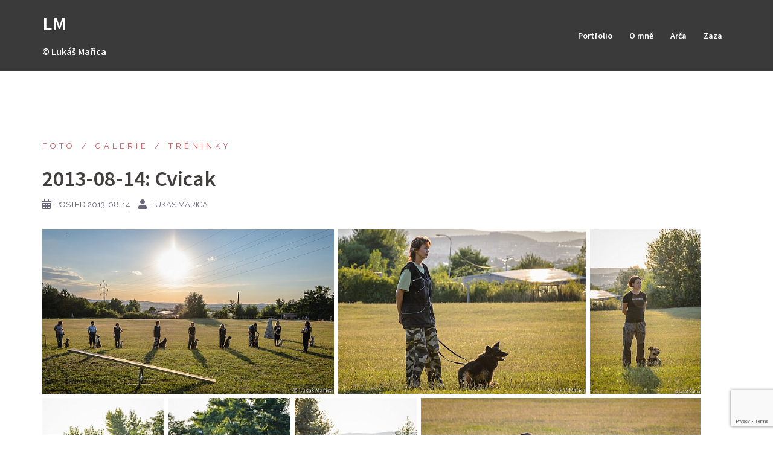

--- FILE ---
content_type: text/html; charset=UTF-8
request_url: https://lukas-marica.cz/2013-08-14-cvicak/
body_size: 13333
content:
<!DOCTYPE html>
<html lang="en-US" xmlns:og="http://ogp.me/ns#" xmlns:fb="http://ogp.me/ns/fb#">
<head>
<meta charset="UTF-8">
<meta name="viewport" content="width=device-width, initial-scale=1">
<link rel="profile" href="http://gmpg.org/xfn/11">
<link rel="pingback" href="https://lukas-marica.cz/xmlrpc.php">

<title>2013-08-14: Cvicak &#8211; LM</title>
<link rel='dns-prefetch' href='//www.google.com' />
<link rel='dns-prefetch' href='//cdn.jsdelivr.net' />
<link rel='dns-prefetch' href='//fonts.googleapis.com' />
<link rel='dns-prefetch' href='//s.w.org' />
<link rel="alternate" type="application/rss+xml" title="LM &raquo; Feed" href="https://lukas-marica.cz/feed/" />
<link rel="alternate" type="application/rss+xml" title="LM &raquo; Comments Feed" href="https://lukas-marica.cz/comments/feed/" />
<link rel="alternate" type="application/rss+xml" title="LM &raquo; 2013-08-14: Cvicak Comments Feed" href="https://lukas-marica.cz/2013-08-14-cvicak/feed/" />
		<script type="text/javascript">
			window._wpemojiSettings = {"baseUrl":"https:\/\/s.w.org\/images\/core\/emoji\/13.0.0\/72x72\/","ext":".png","svgUrl":"https:\/\/s.w.org\/images\/core\/emoji\/13.0.0\/svg\/","svgExt":".svg","source":{"concatemoji":"https:\/\/lukas-marica.cz\/wp-includes\/js\/wp-emoji-release.min.js?ver=5.5.17"}};
			!function(e,a,t){var n,r,o,i=a.createElement("canvas"),p=i.getContext&&i.getContext("2d");function s(e,t){var a=String.fromCharCode;p.clearRect(0,0,i.width,i.height),p.fillText(a.apply(this,e),0,0);e=i.toDataURL();return p.clearRect(0,0,i.width,i.height),p.fillText(a.apply(this,t),0,0),e===i.toDataURL()}function c(e){var t=a.createElement("script");t.src=e,t.defer=t.type="text/javascript",a.getElementsByTagName("head")[0].appendChild(t)}for(o=Array("flag","emoji"),t.supports={everything:!0,everythingExceptFlag:!0},r=0;r<o.length;r++)t.supports[o[r]]=function(e){if(!p||!p.fillText)return!1;switch(p.textBaseline="top",p.font="600 32px Arial",e){case"flag":return s([127987,65039,8205,9895,65039],[127987,65039,8203,9895,65039])?!1:!s([55356,56826,55356,56819],[55356,56826,8203,55356,56819])&&!s([55356,57332,56128,56423,56128,56418,56128,56421,56128,56430,56128,56423,56128,56447],[55356,57332,8203,56128,56423,8203,56128,56418,8203,56128,56421,8203,56128,56430,8203,56128,56423,8203,56128,56447]);case"emoji":return!s([55357,56424,8205,55356,57212],[55357,56424,8203,55356,57212])}return!1}(o[r]),t.supports.everything=t.supports.everything&&t.supports[o[r]],"flag"!==o[r]&&(t.supports.everythingExceptFlag=t.supports.everythingExceptFlag&&t.supports[o[r]]);t.supports.everythingExceptFlag=t.supports.everythingExceptFlag&&!t.supports.flag,t.DOMReady=!1,t.readyCallback=function(){t.DOMReady=!0},t.supports.everything||(n=function(){t.readyCallback()},a.addEventListener?(a.addEventListener("DOMContentLoaded",n,!1),e.addEventListener("load",n,!1)):(e.attachEvent("onload",n),a.attachEvent("onreadystatechange",function(){"complete"===a.readyState&&t.readyCallback()})),(n=t.source||{}).concatemoji?c(n.concatemoji):n.wpemoji&&n.twemoji&&(c(n.twemoji),c(n.wpemoji)))}(window,document,window._wpemojiSettings);
		</script>
		<style type="text/css">
img.wp-smiley,
img.emoji {
	display: inline !important;
	border: none !important;
	box-shadow: none !important;
	height: 1em !important;
	width: 1em !important;
	margin: 0 .07em !important;
	vertical-align: -0.1em !important;
	background: none !important;
	padding: 0 !important;
}
</style>
	<link rel='stylesheet' id='sydney-bootstrap-css'  href='https://lukas-marica.cz/wp-content/themes/sydney/css/bootstrap/bootstrap.min.css?ver=1' type='text/css' media='all' />
<link rel='stylesheet' id='wp-block-library-css'  href='https://lukas-marica.cz/wp-includes/css/dist/block-library/style.min.css?ver=5.5.17' type='text/css' media='all' />
<link rel='stylesheet' id='contact-form-7-css'  href='https://lukas-marica.cz/wp-content/plugins/contact-form-7/includes/css/styles.css?ver=5.3' type='text/css' media='all' />
<link rel='stylesheet' id='iw-defaults-css'  href='https://lukas-marica.cz/wp-content/plugins/widgets-for-siteorigin/inc/../css/defaults.css?ver=1.4.7' type='text/css' media='all' />
<link rel='stylesheet' id='sydney-google-fonts-css'  href='https://fonts.googleapis.com/css?family=Raleway%3A400%2C600%7CSource+Sans+Pro%3A600&#038;subset=latin&#038;display=swap' type='text/css' media='all' />
<link rel='stylesheet' id='sydney-style-css'  href='https://lukas-marica.cz/wp-content/themes/sydney/style.css?ver=20200129' type='text/css' media='all' />
<style id='sydney-style-inline-css' type='text/css'>
.site-header { background-color:rgba(37,37,37,0.9);}
body, #mainnav ul ul a { font-family:Raleway;}
h1, h2, h3, h4, h5, h6, #mainnav ul li a, .portfolio-info, .roll-testimonials .name, .roll-team .team-content .name, .roll-team .team-item .team-pop .name, .roll-tabs .menu-tab li a, .roll-testimonials .name, .roll-project .project-filter li a, .roll-button, .roll-counter .name-count, .roll-counter .numb-count button, input[type="button"], input[type="reset"], input[type="submit"] { font-family:Source Sans Pro;}
.site-title { font-size:32px; }
.site-description { font-size:16px; }
#mainnav ul li a { font-size:14px; }
h1 { font-size:32px; }
h2 { font-size:27px; }
h3 { font-size:25px; }
h4 { font-size:22px; }
h5 { font-size:20px; }
h6 { font-size:18px; }
body { font-size:16px; }
.single .hentry .title-post { font-size:36px; }
.header-image { background-size:cover;}
.header-image { height:300px; }
.go-top:hover svg,.sydney_contact_info_widget span { fill:#d65050;}
.site-header.float-header { background-color:rgba(37,37,37,0.9);}
@media only screen and (max-width: 1024px) { .site-header { background-color:#252525;}}
.site-title a, .site-title a:hover { color:#ffffff}
.site-description { color:#ffffff}
#mainnav ul li a, #mainnav ul li::before { color:#ffffff}
#mainnav .sub-menu li a { color:#ffffff}
#mainnav .sub-menu li a { background:#1c1c1c}
.text-slider .maintitle, .text-slider .subtitle { color:#ffffff}
body { color:#47425d}
#secondary { background-color:#ffffff}
#secondary, #secondary a { color:#767676}
.footer-widgets { background-color:#252525}
.btn-menu .sydney-svg-icon { fill:#ffffff}
#mainnav ul li a:hover { color:#d65050}
.site-footer { background-color:#1c1c1c}
.site-footer,.site-footer a { color:#666666}
.overlay { background-color:#000000}
.page-wrap { padding-top:83px;}
.page-wrap { padding-bottom:100px;}
@media only screen and (max-width: 1025px) {		
			.mobile-slide {
				display: block;
			}
			.slide-item {
				background-image: none !important;
			}
			.header-slider {
			}
			.slide-item {
				height: auto !important;
			}
			.slide-inner {
				min-height: initial;
			} 
		}
@media only screen and (max-width: 780px) { 
    	h1 { font-size: 32px;}
		h2 { font-size: 28px;}
		h3 { font-size: 22px;}
		h4 { font-size: 18px;}
		h5 { font-size: 16px;}
		h6 { font-size: 14px;}
	}

</style>
<!--[if lte IE 9]>
<link rel='stylesheet' id='sydney-ie9-css'  href='https://lukas-marica.cz/wp-content/themes/sydney/css/ie9.css?ver=5.5.17' type='text/css' media='all' />
<![endif]-->
<link rel='stylesheet' id='sydney-font-awesome-css'  href='https://lukas-marica.cz/wp-content/themes/sydney/fonts/font-awesome.min.css?ver=5.5.17' type='text/css' media='all' />
<link rel='stylesheet' id='tablepress-default-css'  href='https://lukas-marica.cz/wp-content/tablepress-combined.min.css?ver=8' type='text/css' media='all' />
<link rel='stylesheet' id='popup-maker-site-css'  href='//lukas-marica.cz/wp-content/uploads/pum/pum-site-styles.css?generated=1603792389&#038;ver=1.12.0' type='text/css' media='all' />
<link rel='stylesheet' id='azeria-portfolio-css'  href='https://lukas-marica.cz/wp-content/plugins/azeria-portfolio//assets/public/css/style.css?ver=1.0.0' type='text/css' media='all' />
<link rel='stylesheet' id='uberbox-css'  href='https://lukas-marica.cz/wp-content/plugins/awesome-gallery/vendor/uberbox/dist/uberbox.css?ver=1.5.25.3' type='text/css' media='all' />
<link rel='stylesheet' id='awesome-gallery-css'  href='https://lukas-marica.cz/wp-content/plugins/awesome-gallery/assets/css/awesome-gallery.css?ver=5.5.17' type='text/css' media='all' />
<link rel='stylesheet' id='wp-font-emoticons-css'  href='https://lukas-marica.cz/wp-content/plugins/font-emoticons/emoticons.css?ver=5.5.17' type='text/css' media='all' />
<link rel='stylesheet' id='avhec-widget-css'  href='https://lukas-marica.cz/wp-content/plugins/extended-categories-widget/4.2/css/avh-ec.widget.css?ver=3.10.0-dev.1' type='text/css' media='all' />
<script type='text/javascript' src='https://lukas-marica.cz/wp-includes/js/jquery/jquery.js?ver=1.12.4-wp' id='jquery-core-js'></script>
<link rel="https://api.w.org/" href="https://lukas-marica.cz/wp-json/" /><link rel="alternate" type="application/json" href="https://lukas-marica.cz/wp-json/wp/v2/posts/1640" /><link rel="EditURI" type="application/rsd+xml" title="RSD" href="https://lukas-marica.cz/xmlrpc.php?rsd" />
<link rel="wlwmanifest" type="application/wlwmanifest+xml" href="https://lukas-marica.cz/wp-includes/wlwmanifest.xml" /> 
<link rel='prev' title='2013-08-06: Chbany' href='https://lukas-marica.cz/2013-08-06-chbany/' />
<link rel='next' title='2013-09-08: KZJ RH-W' href='https://lukas-marica.cz/2013-09-08-kzj-rh-w/' />
<meta name="generator" content="WordPress 5.5.17" />
<link rel="canonical" href="https://lukas-marica.cz/2013-08-14-cvicak/" />
<link rel='shortlink' href='https://lukas-marica.cz/?p=1640' />
<link rel="alternate" type="application/json+oembed" href="https://lukas-marica.cz/wp-json/oembed/1.0/embed?url=https%3A%2F%2Flukas-marica.cz%2F2013-08-14-cvicak%2F" />
<link rel="alternate" type="text/xml+oembed" href="https://lukas-marica.cz/wp-json/oembed/1.0/embed?url=https%3A%2F%2Flukas-marica.cz%2F2013-08-14-cvicak%2F&#038;format=xml" />
<!-- <meta name="NextGEN" version="3.3.20" /> -->
<script type="text/javascript" src="https://lukas-marica.cz/wp-content/plugins/si-captcha-for-wordpress/captcha/si_captcha.js?ver=1768452657"></script>
<!-- begin SI CAPTCHA Anti-Spam - login/register form style -->
<style type="text/css">
.si_captcha_small { width:175px; height:45px; padding-top:10px; padding-bottom:10px; }
.si_captcha_large { width:250px; height:60px; padding-top:10px; padding-bottom:10px; }
img#si_image_com { border-style:none; margin:0; padding-right:5px; float:left; }
img#si_image_reg { border-style:none; margin:0; padding-right:5px; float:left; }
img#si_image_log { border-style:none; margin:0; padding-right:5px; float:left; }
img#si_image_side_login { border-style:none; margin:0; padding-right:5px; float:left; }
img#si_image_checkout { border-style:none; margin:0; padding-right:5px; float:left; }
img#si_image_jetpack { border-style:none; margin:0; padding-right:5px; float:left; }
img#si_image_bbpress_topic { border-style:none; margin:0; padding-right:5px; float:left; }
.si_captcha_refresh { border-style:none; margin:0; vertical-align:bottom; }
div#si_captcha_input { display:block; padding-top:15px; padding-bottom:5px; }
label#si_captcha_code_label { margin:0; }
input#si_captcha_code_input { width:65px; }
p#si_captcha_code_p { clear: left; padding-top:10px; }
.si-captcha-jetpack-error { color:#DC3232; }
</style>
<!-- end SI CAPTCHA Anti-Spam - login/register form style -->

<style type="text/css"></style>

<style type="text/css">
.synved-social-resolution-single {
display: inline-block;
}
.synved-social-resolution-normal {
display: inline-block;
}
.synved-social-resolution-hidef {
display: none;
}

@media only screen and (min--moz-device-pixel-ratio: 2),
only screen and (-o-min-device-pixel-ratio: 2/1),
only screen and (-webkit-min-device-pixel-ratio: 2),
only screen and (min-device-pixel-ratio: 2),
only screen and (min-resolution: 2dppx),
only screen and (min-resolution: 192dpi) {
	.synved-social-resolution-normal {
	display: none;
	}
	.synved-social-resolution-hidef {
	display: inline-block;
	}
}
</style>
		<style type="text/css" id="wp-custom-css">
			/*
You can add your own CSS here.

Click the help icon above to learn more.
*/
.selected-result {
color:#d65050;
font-weight:bold;
}		</style>
		
<!-- START - Open Graph and Twitter Card Tags 3.0.0 -->
 <!-- Facebook Open Graph -->
  <meta property="og:site_name" content="LM"/>
  <meta property="og:title" content="2013-08-14: Cvicak"/>
  <meta property="og:url" content="https://lukas-marica.cz/2013-08-14-cvicak/"/>
  <meta property="og:image" content="https://lukas-marica.cz/wp-content/uploads/2015/11/9517987612_f892df300f_o.jpg"/>
  <meta property="og:image:url" content="https://lukas-marica.cz/wp-content/uploads/2015/11/9517987612_f892df300f_o.jpg"/>
  <meta property="og:image:secure_url" content="https://lukas-marica.cz/wp-content/uploads/2015/11/9517987612_f892df300f_o.jpg"/>
 <!-- Google+ / Schema.org -->
  <meta itemprop="name" content="2013-08-14: Cvicak"/>
  <meta itemprop="headline" content="2013-08-14: Cvicak"/>
  <meta itemprop="description" content="2013-08-14: Cvicak"/>
  <meta itemprop="image" content="https://lukas-marica.cz/wp-content/uploads/2015/11/9517987612_f892df300f_o.jpg"/>
  <meta itemprop="datePublished" content="2013-08-14"/>
  <meta itemprop="dateModified" content="2016-09-27T11:28:59+01:00" />
  <meta itemprop="author" content="lukas.marica"/>
 <!-- Twitter Cards -->
  <meta name="twitter:title" content="2013-08-14: Cvicak"/>
  <meta name="twitter:url" content="https://lukas-marica.cz/2013-08-14-cvicak/"/>
  <meta name="twitter:image" content="https://lukas-marica.cz/wp-content/uploads/2015/11/9517987612_f892df300f_o.jpg"/>
  <meta name="twitter:card" content="summary_large_image"/>
 <!-- SEO -->
 <!-- Misc. tags -->
 <!-- is_singular -->
<!-- END - Open Graph and Twitter Card Tags 3.0.0 -->
	
<link rel='stylesheet' id='owl-css-css'  href='https://lukas-marica.cz/wp-content/plugins/addon-so-widgets-bundle/css/owl.carousel.css?ver=5.5.17' type='text/css' media='all' />
<link rel='stylesheet' id='widgets-css-css'  href='https://lukas-marica.cz/wp-content/plugins/addon-so-widgets-bundle/css/widgets.css?ver=5.5.17' type='text/css' media='all' />
</head>

<body class="post-template-default single single-post postid-1640 single-format-standard menu-inline">

	<div class="preloader">
	    <div class="spinner">
	        <div class="pre-bounce1"></div>
	        <div class="pre-bounce2"></div>
	    </div>
	</div>
	
<div id="page" class="hfeed site">
	<a class="skip-link screen-reader-text" href="#content">Skip to content</a>

	<div class="header-clone"></div>
	<header id="masthead" class="site-header" role="banner">
		<div class="header-wrap">
            <div class="container">
                <div class="row">
					<div class="col-md-4 col-sm-8 col-xs-12">
											<h1 class="site-title"><a href="https://lukas-marica.cz/" rel="home">LM</a></h1>
						<h2 class="site-description">© Lukáš Mařica</h2>	        
										</div>
					<div class="col-md-8 col-sm-4 col-xs-12">
						<div class="btn-menu"><i class="sydney-svg-icon"><svg xmlns="http://www.w3.org/2000/svg" viewBox="0 0 448 512"><path d="M16 132h416c8.837 0 16-7.163 16-16V76c0-8.837-7.163-16-16-16H16C7.163 60 0 67.163 0 76v40c0 8.837 7.163 16 16 16zm0 160h416c8.837 0 16-7.163 16-16v-40c0-8.837-7.163-16-16-16H16c-8.837 0-16 7.163-16 16v40c0 8.837 7.163 16 16 16zm0 160h416c8.837 0 16-7.163 16-16v-40c0-8.837-7.163-16-16-16H16c-8.837 0-16 7.163-16 16v40c0 8.837 7.163 16 16 16z" /></svg></i></div>
						<nav id="mainnav" class="mainnav" role="navigation">
							<div class="menu-default_menu-container"><ul id="menu-default_menu" class="menu"><li id="menu-item-1700" class="menu-item menu-item-type-post_type menu-item-object-page menu-item-has-children menu-item-1700"><a href="https://lukas-marica.cz/portfolio/">Portfolio</a>
<ul class="sub-menu">
	<li id="menu-item-1106" class="menu-item menu-item-type-post_type menu-item-object-post menu-item-1106"><a href="https://lukas-marica.cz/psi/">Psi</a></li>
	<li id="menu-item-6523" class="menu-item menu-item-type-post_type menu-item-object-post menu-item-6523"><a href="https://lukas-marica.cz/boudoir/">Boudoir</a></li>
	<li id="menu-item-1109" class="menu-item menu-item-type-post_type menu-item-object-post menu-item-1109"><a href="https://lukas-marica.cz/krajiny-stavby/">Krajiny, stavby, …</a></li>
	<li id="menu-item-1110" class="menu-item menu-item-type-post_type menu-item-object-post menu-item-1110"><a href="https://lukas-marica.cz/fauna-flora/">Fauna&#038;Flora</a></li>
	<li id="menu-item-6094" class="menu-item menu-item-type-post_type menu-item-object-page menu-item-6094"><a href="https://lukas-marica.cz/galerie/">Galerie</a></li>
</ul>
</li>
<li id="menu-item-39" class="menu-item menu-item-type-post_type menu-item-object-page menu-item-39"><a href="https://lukas-marica.cz/o-mne/">O mně</a></li>
<li id="menu-item-38" class="menu-item menu-item-type-post_type menu-item-object-page menu-item-38"><a href="https://lukas-marica.cz/aeryn-aldabri/">Arča</a></li>
<li id="menu-item-6449" class="menu-item menu-item-type-post_type menu-item-object-page menu-item-6449"><a href="https://lukas-marica.cz/zaza/">Zaza</a></li>
</ul></div>						</nav><!-- #site-navigation -->
					</div>
				</div>
			</div>
		</div>
	</header><!-- #masthead -->

	
	<div class="sydney-hero-area">
				<div class="header-image">
			<div class="overlay"></div>					</div>
		
			</div>

	
	<div id="content" class="page-wrap">
		<div class="container content-wrapper">
			<div class="row">	
	
	
	<div id="primary" class="content-area fullwidth">

		
		<main id="main" class="post-wrap" role="main">

		
			
<article id="post-1640" class="post-1640 post type-post status-publish format-standard has-post-thumbnail hentry category-foto category-galerie category-treninky">
	
	
	<header class="entry-header">
		
		<div class="meta-post">
			<a href="https://lukas-marica.cz/category/galerie/foto/" title="Foto" class="post-cat">Foto</a><a href="https://lukas-marica.cz/category/galerie/" title="Galerie" class="post-cat">Galerie</a><a href="https://lukas-marica.cz/category/treninky/" title="Tréninky" class="post-cat">Tréninky</a>		</div>

		<h1 class="title-post entry-title">2013-08-14: Cvicak</h1>
				<div class="single-meta">
			<span class="posted-on"><i class="sydney-svg-icon"><svg xmlns="http://www.w3.org/2000/svg" viewBox="0 0 448 512"><path d="M0 464c0 26.5 21.5 48 48 48h352c26.5 0 48-21.5 48-48V192H0v272zm320-196c0-6.6 5.4-12 12-12h40c6.6 0 12 5.4 12 12v40c0 6.6-5.4 12-12 12h-40c-6.6 0-12-5.4-12-12v-40zm0 128c0-6.6 5.4-12 12-12h40c6.6 0 12 5.4 12 12v40c0 6.6-5.4 12-12 12h-40c-6.6 0-12-5.4-12-12v-40zM192 268c0-6.6 5.4-12 12-12h40c6.6 0 12 5.4 12 12v40c0 6.6-5.4 12-12 12h-40c-6.6 0-12-5.4-12-12v-40zm0 128c0-6.6 5.4-12 12-12h40c6.6 0 12 5.4 12 12v40c0 6.6-5.4 12-12 12h-40c-6.6 0-12-5.4-12-12v-40zM64 268c0-6.6 5.4-12 12-12h40c6.6 0 12 5.4 12 12v40c0 6.6-5.4 12-12 12H76c-6.6 0-12-5.4-12-12v-40zm0 128c0-6.6 5.4-12 12-12h40c6.6 0 12 5.4 12 12v40c0 6.6-5.4 12-12 12H76c-6.6 0-12-5.4-12-12v-40zM400 64h-48V16c0-8.8-7.2-16-16-16h-32c-8.8 0-16 7.2-16 16v48H160V16c0-8.8-7.2-16-16-16h-32c-8.8 0-16 7.2-16 16v48H48C21.5 64 0 85.5 0 112v48h448v-48c0-26.5-21.5-48-48-48z" /></svg></i>Posted <a href="https://lukas-marica.cz/2013-08-14-cvicak/" rel="bookmark"><time class="entry-date published" datetime="2013-08-14T00:00:37+01:00">2013-08-14</time><time class="updated" datetime="2016-09-27T11:28:59+01:00">2016-09-27</time></a></span><span class="byline"> <i class="sydney-svg-icon"><svg xmlns="http://www.w3.org/2000/svg" viewBox="0 0 448 512"><path d="M224 256c70.7 0 128-57.3 128-128S294.7 0 224 0 96 57.3 96 128s57.3 128 128 128zm89.6 32h-16.7c-22.2 10.2-46.9 16-72.9 16s-50.6-5.8-72.9-16h-16.7C60.2 288 0 348.2 0 422.4V464c0 26.5 21.5 48 48 48h352c26.5 0 48-21.5 48-48v-41.6c0-74.2-60.2-134.4-134.4-134.4z" /></svg></i><span class="author vcard"><a class="url fn n" href="https://lukas-marica.cz/author/lukas-marica/">lukas.marica</a></span></span>		</div><!-- .entry-meta -->
			</header><!-- .entry-header -->

	
	<div class="entry-content">
		<style type="text/css">
	
				#awesome-gallery-1641-1 .asg-image{
			-webkit-transition: 0.2s all;
			-moz-transition: 0.2s all;
			-ms-transition: 0.2s all;
			-o-transition: 0.2s all;
			transition: 0.2s all;
		}
					#awesome-gallery-1641-1 .asg-image:hover{
			box-shadow: 0px 0px 5px  rgba(0, 0, 0, 0.8);
		}
		#awesome-gallery-1641-1 .asg-filters .asg-filter a {
		color: #ffffff;
		background-color: #222222;
		
	}

	#awesome-gallery-1641-1 .asg-filters .asg-filter.asg-active a {
		color: #ffffff;
		background-color: #444444;
	}

	#awesome-gallery-1641-1 .asg-image-overlay {
		background-color: #000;
		background-color: rgba(0, 0, 0, 0.3);
		-ms-filter: "progid:DXImageTransform.Microsoft.Alpha(Opacity=30)";
		filter: alpha(opacity=30);
	}
		#awesome-gallery-1641-1 .asg-image-caption-wrapper {
		text-align: center;
		background-color: #000;
				background-color: rgba(0, 0, 0, 0.2);
		-ms-filter: "progid:DXImageTransform.Microsoft.Alpha(Opacity=20)";
		filter: alpha(opacity=20);
			}

			#awesome-gallery-1641-1 .asg-image : hover .asg-image-caption-wrapper {
			opacity: 1;
		}
			#awesome-gallery-1641-1 .asg-image-caption1,
	#awesome-gallery-1641-1 .asg-image-caption1 a{
		color: #ffffff;
	}

	#awesome-gallery-1641-1 .asg-image-caption2,
	#awesome-gallery-1641-1 .asg-image-caption2 a{
		color: #ffffff;
	}

	#awesome-gallery-1641-1 .asg-bottom .asg-load-more{
		background-color: #222;
		color: #ffffff;
		 box-shadow: 1.5px 3px 0 0 #eee;
			}

	#awesome-gallery-1641-1 .asg-bottom .asg-all-loaded {
		border-radius: 0;
		-webkit-border-radius: 0;
		-moz-border-radius: 0;
		-ms-border-radius: 0;
		-o-border-radius: 0;
	}

	#awesome-gallery-1641-1 .asg-bottom .asg-all-loaded {
		background-color: #888888;
		color: #cccccc;
	}

	#awesome-gallery-1641-1 .asg-bottom .asg-all-loaded {
		border-bottom-color: #bbbbbb;
	}

	#awesome-gallery-1641-1 .asg-bottom > div {
		-webkit-border-radius: 0px;
		-moz-border-radius: 0px;
		-ms-border-radius: 0px;
		-o-border-radius: 0px;
		border-radius: 0px;

		padding: 12px 30px;
	}

		#awesome-gallery-1641-1 .asg-image-caption1 {
						 font-size: 14px;
			line-height: 1.4;
			}
	
	#awesome-gallery-1641-1 .asg-image-caption2 {
	   font-size: 14px;
		line-height: 1.4;
		}

																																																																																			


</style>
							<div class="asg asg-align-center" id="awesome-gallery-1641-1" data-slug="2013-08-14-cvicak">
								<div class="asg-images">
					<div class="asg-image" data-height="450" data-width="800" data-tags="" data-slug="9517994618" >
			<a class="asg-image-wrapper asg-lightbox" href="http://farm4.staticflickr.com/3805/9517994618_87950e1ace_c.jpg" >
					<img src="https://lukas-marica.cz/wp-content/plugins/awesome-gallery/resize.php?src=http%3A%2F%2Ffarm4.staticflickr.com%2F3805%2F9517994618_87950e1ace_c.jpg&amp;h=320" alt="DSC_7352"/>
										<div class="asg-image-caption-wrapper asg-position-bottom asg-effect-fade asg-mode-on-hover" >
																<div class="asg-image-caption1">DSC_7352</div>
																				</div>
										</a>
		</div>
					<div class="asg-image" data-height="530" data-width="800" data-tags="" data-slug="9515203401" >
			<a class="asg-image-wrapper asg-lightbox" href="http://farm4.staticflickr.com/3793/9515203401_83c2ddc27b_c.jpg" >
					<img src="https://lukas-marica.cz/wp-content/plugins/awesome-gallery/resize.php?src=http%3A%2F%2Ffarm4.staticflickr.com%2F3793%2F9515203401_83c2ddc27b_c.jpg&amp;h=320" alt="DSC_7353"/>
										<div class="asg-image-caption-wrapper asg-position-bottom asg-effect-fade asg-mode-on-hover" >
																<div class="asg-image-caption1">DSC_7353</div>
																				</div>
										</a>
		</div>
					<div class="asg-image" data-height="800" data-width="530" data-tags="" data-slug="9517993672" >
			<a class="asg-image-wrapper asg-lightbox" href="http://farm6.staticflickr.com/5526/9517993672_e31017be7c_c.jpg" >
					<img src="https://lukas-marica.cz/wp-content/plugins/awesome-gallery/resize.php?src=http%3A%2F%2Ffarm6.staticflickr.com%2F5526%2F9517993672_e31017be7c_c.jpg&amp;h=320" alt="DSC_7355"/>
										<div class="asg-image-caption-wrapper asg-position-bottom asg-effect-fade asg-mode-on-hover" >
																<div class="asg-image-caption1">DSC_7355</div>
																				</div>
										</a>
		</div>
					<div class="asg-image" data-height="800" data-width="530" data-tags="" data-slug="9517993198" >
			<a class="asg-image-wrapper asg-lightbox" href="http://farm8.staticflickr.com/7338/9517993198_305c2e936d_c.jpg" >
					<img src="https://lukas-marica.cz/wp-content/plugins/awesome-gallery/resize.php?src=http%3A%2F%2Ffarm8.staticflickr.com%2F7338%2F9517993198_305c2e936d_c.jpg&amp;h=320" alt="DSC_7356"/>
										<div class="asg-image-caption-wrapper asg-position-bottom asg-effect-fade asg-mode-on-hover" >
																<div class="asg-image-caption1">DSC_7356</div>
																				</div>
										</a>
		</div>
					<div class="asg-image" data-height="800" data-width="530" data-tags="" data-slug="9515201921" >
			<a class="asg-image-wrapper asg-lightbox" href="http://farm6.staticflickr.com/5465/9515201921_d9b6b717ee_c.jpg" >
					<img src="https://lukas-marica.cz/wp-content/plugins/awesome-gallery/resize.php?src=http%3A%2F%2Ffarm6.staticflickr.com%2F5465%2F9515201921_d9b6b717ee_c.jpg&amp;h=320" alt="DSC_7358"/>
										<div class="asg-image-caption-wrapper asg-position-bottom asg-effect-fade asg-mode-on-hover" >
																<div class="asg-image-caption1">DSC_7358</div>
																				</div>
										</a>
		</div>
					<div class="asg-image" data-height="800" data-width="530" data-tags="" data-slug="9515201443" >
			<a class="asg-image-wrapper asg-lightbox" href="http://farm3.staticflickr.com/2878/9515201443_b5957851d0_c.jpg" >
					<img src="https://lukas-marica.cz/wp-content/plugins/awesome-gallery/resize.php?src=http%3A%2F%2Ffarm3.staticflickr.com%2F2878%2F9515201443_b5957851d0_c.jpg&amp;h=320" alt="DSC_7361"/>
										<div class="asg-image-caption-wrapper asg-position-bottom asg-effect-fade asg-mode-on-hover" >
																<div class="asg-image-caption1">DSC_7361</div>
																				</div>
										</a>
		</div>
					<div class="asg-image" data-height="530" data-width="800" data-tags="" data-slug="9517991674" >
			<a class="asg-image-wrapper asg-lightbox" href="http://farm8.staticflickr.com/7357/9517991674_64dcd09733_c.jpg" >
					<img src="https://lukas-marica.cz/wp-content/plugins/awesome-gallery/resize.php?src=http%3A%2F%2Ffarm8.staticflickr.com%2F7357%2F9517991674_64dcd09733_c.jpg&amp;h=320" alt="DSC_7363"/>
										<div class="asg-image-caption-wrapper asg-position-bottom asg-effect-fade asg-mode-on-hover" >
																<div class="asg-image-caption1">DSC_7363</div>
																				</div>
										</a>
		</div>
					<div class="asg-image" data-height="800" data-width="530" data-tags="" data-slug="9515200579" >
			<a class="asg-image-wrapper asg-lightbox" href="http://farm6.staticflickr.com/5523/9515200579_8c898406fb_c.jpg" >
					<img src="https://lukas-marica.cz/wp-content/plugins/awesome-gallery/resize.php?src=http%3A%2F%2Ffarm6.staticflickr.com%2F5523%2F9515200579_8c898406fb_c.jpg&amp;h=320" alt="DSC_7365"/>
										<div class="asg-image-caption-wrapper asg-position-bottom asg-effect-fade asg-mode-on-hover" >
																<div class="asg-image-caption1">DSC_7365</div>
																				</div>
										</a>
		</div>
					<div class="asg-image" data-height="800" data-width="530" data-tags="" data-slug="9517990788" >
			<a class="asg-image-wrapper asg-lightbox" href="http://farm6.staticflickr.com/5456/9517990788_d659eab192_c.jpg" >
					<img src="https://lukas-marica.cz/wp-content/plugins/awesome-gallery/resize.php?src=http%3A%2F%2Ffarm6.staticflickr.com%2F5456%2F9517990788_d659eab192_c.jpg&amp;h=320" alt="DSC_7369"/>
										<div class="asg-image-caption-wrapper asg-position-bottom asg-effect-fade asg-mode-on-hover" >
																<div class="asg-image-caption1">DSC_7369</div>
																				</div>
										</a>
		</div>
					<div class="asg-image" data-height="800" data-width="530" data-tags="" data-slug="9515199737" >
			<a class="asg-image-wrapper asg-lightbox" href="http://farm4.staticflickr.com/3750/9515199737_069bc036f6_c.jpg" >
					<img src="https://lukas-marica.cz/wp-content/plugins/awesome-gallery/resize.php?src=http%3A%2F%2Ffarm4.staticflickr.com%2F3750%2F9515199737_069bc036f6_c.jpg&amp;h=320" alt="DSC_7371"/>
										<div class="asg-image-caption-wrapper asg-position-bottom asg-effect-fade asg-mode-on-hover" >
																<div class="asg-image-caption1">DSC_7371</div>
																				</div>
										</a>
		</div>
					<div class="asg-image" data-height="800" data-width="530" data-tags="" data-slug="9515199345" >
			<a class="asg-image-wrapper asg-lightbox" href="http://farm4.staticflickr.com/3801/9515199345_87f2da64e3_c.jpg" >
					<img src="https://lukas-marica.cz/wp-content/plugins/awesome-gallery/resize.php?src=http%3A%2F%2Ffarm4.staticflickr.com%2F3801%2F9515199345_87f2da64e3_c.jpg&amp;h=320" alt="DSC_7374"/>
										<div class="asg-image-caption-wrapper asg-position-bottom asg-effect-fade asg-mode-on-hover" >
																<div class="asg-image-caption1">DSC_7374</div>
																				</div>
										</a>
		</div>
					<div class="asg-image" data-height="800" data-width="530" data-tags="" data-slug="9515192797" >
			<a class="asg-image-wrapper asg-lightbox" href="http://farm6.staticflickr.com/5444/9515192797_e89e4783f9_c.jpg" >
					<img src="https://lukas-marica.cz/wp-content/plugins/awesome-gallery/resize.php?src=http%3A%2F%2Ffarm6.staticflickr.com%2F5444%2F9515192797_e89e4783f9_c.jpg&amp;h=320" alt="DSC_7379"/>
										<div class="asg-image-caption-wrapper asg-position-bottom asg-effect-fade asg-mode-on-hover" >
																<div class="asg-image-caption1">DSC_7379</div>
																				</div>
										</a>
		</div>
					<div class="asg-image" data-height="530" data-width="800" data-tags="" data-slug="9515198955" >
			<a class="asg-image-wrapper asg-lightbox" href="http://farm8.staticflickr.com/7304/9515198955_5594fd94bf_c.jpg" >
					<img src="https://lukas-marica.cz/wp-content/plugins/awesome-gallery/resize.php?src=http%3A%2F%2Ffarm8.staticflickr.com%2F7304%2F9515198955_5594fd94bf_c.jpg&amp;h=320" alt="DSC_7390"/>
										<div class="asg-image-caption-wrapper asg-position-bottom asg-effect-fade asg-mode-on-hover" >
																<div class="asg-image-caption1">DSC_7390</div>
																				</div>
										</a>
		</div>
					<div class="asg-image" data-height="450" data-width="800" data-tags="" data-slug="9515198533" >
			<a class="asg-image-wrapper asg-lightbox" href="http://farm6.staticflickr.com/5336/9515198533_06c0c43e88_c.jpg" >
					<img src="https://lukas-marica.cz/wp-content/plugins/awesome-gallery/resize.php?src=http%3A%2F%2Ffarm6.staticflickr.com%2F5336%2F9515198533_06c0c43e88_c.jpg&amp;h=320" alt="DSC_7393"/>
										<div class="asg-image-caption-wrapper asg-position-bottom asg-effect-fade asg-mode-on-hover" >
																<div class="asg-image-caption1">DSC_7393</div>
																				</div>
										</a>
		</div>
					<div class="asg-image" data-height="450" data-width="800" data-tags="" data-slug="9515198159" >
			<a class="asg-image-wrapper asg-lightbox" href="http://farm4.staticflickr.com/3729/9515198159_11af54c185_c.jpg" >
					<img src="https://lukas-marica.cz/wp-content/plugins/awesome-gallery/resize.php?src=http%3A%2F%2Ffarm4.staticflickr.com%2F3729%2F9515198159_11af54c185_c.jpg&amp;h=320" alt="DSC_7409"/>
										<div class="asg-image-caption-wrapper asg-position-bottom asg-effect-fade asg-mode-on-hover" >
																<div class="asg-image-caption1">DSC_7409</div>
																				</div>
										</a>
		</div>
					<div class="asg-image" data-height="530" data-width="800" data-tags="" data-slug="9515197843" >
			<a class="asg-image-wrapper asg-lightbox" href="http://farm4.staticflickr.com/3746/9515197843_81f61c0ace_c.jpg" >
					<img src="https://lukas-marica.cz/wp-content/plugins/awesome-gallery/resize.php?src=http%3A%2F%2Ffarm4.staticflickr.com%2F3746%2F9515197843_81f61c0ace_c.jpg&amp;h=320" alt="DSC_7422"/>
										<div class="asg-image-caption-wrapper asg-position-bottom asg-effect-fade asg-mode-on-hover" >
																<div class="asg-image-caption1">DSC_7422</div>
																				</div>
										</a>
		</div>
					<div class="asg-image" data-height="530" data-width="800" data-tags="" data-slug="9517988022" >
			<a class="asg-image-wrapper asg-lightbox" href="http://farm4.staticflickr.com/3793/9517988022_be49a051f6_c.jpg" >
					<img src="https://lukas-marica.cz/wp-content/plugins/awesome-gallery/resize.php?src=http%3A%2F%2Ffarm4.staticflickr.com%2F3793%2F9517988022_be49a051f6_c.jpg&amp;h=320" alt="DSC_7425"/>
										<div class="asg-image-caption-wrapper asg-position-bottom asg-effect-fade asg-mode-on-hover" >
																<div class="asg-image-caption1">DSC_7425</div>
																				</div>
										</a>
		</div>
					<div class="asg-image" data-height="800" data-width="530" data-tags="" data-slug="9517987612" >
			<a class="asg-image-wrapper asg-lightbox" href="http://farm4.staticflickr.com/3811/9517987612_8c195ff59d_c.jpg" >
					<img src="https://lukas-marica.cz/wp-content/plugins/awesome-gallery/resize.php?src=http%3A%2F%2Ffarm4.staticflickr.com%2F3811%2F9517987612_8c195ff59d_c.jpg&amp;h=320" alt="DSC_7445"/>
										<div class="asg-image-caption-wrapper asg-position-bottom asg-effect-fade asg-mode-on-hover" >
																<div class="asg-image-caption1">DSC_7445</div>
																				</div>
										</a>
		</div>
					<div class="asg-image" data-height="800" data-width="530" data-tags="" data-slug="9515196771" >
			<a class="asg-image-wrapper asg-lightbox" href="http://farm8.staticflickr.com/7454/9515196771_428d12f47e_c.jpg" >
					<img src="https://lukas-marica.cz/wp-content/plugins/awesome-gallery/resize.php?src=http%3A%2F%2Ffarm8.staticflickr.com%2F7454%2F9515196771_428d12f47e_c.jpg&amp;h=320" alt="DSC_7452"/>
										<div class="asg-image-caption-wrapper asg-position-bottom asg-effect-fade asg-mode-on-hover" >
																<div class="asg-image-caption1">DSC_7452</div>
																				</div>
										</a>
		</div>
					<div class="asg-image" data-height="800" data-width="530" data-tags="" data-slug="9517986904" >
			<a class="asg-image-wrapper asg-lightbox" href="http://farm8.staticflickr.com/7434/9517986904_fbab8d97c8_c.jpg" >
					<img src="https://lukas-marica.cz/wp-content/plugins/awesome-gallery/resize.php?src=http%3A%2F%2Ffarm8.staticflickr.com%2F7434%2F9517986904_fbab8d97c8_c.jpg&amp;h=320" alt="DSC_7454"/>
										<div class="asg-image-caption-wrapper asg-position-bottom asg-effect-fade asg-mode-on-hover" >
																<div class="asg-image-caption1">DSC_7454</div>
																				</div>
										</a>
		</div>
					<div class="asg-image" data-height="800" data-width="530" data-tags="" data-slug="9517986010" >
			<a class="asg-image-wrapper asg-lightbox" href="http://farm4.staticflickr.com/3802/9517986010_e9c751c6a1_c.jpg" >
					<img src="https://lukas-marica.cz/wp-content/plugins/awesome-gallery/resize.php?src=http%3A%2F%2Ffarm4.staticflickr.com%2F3802%2F9517986010_e9c751c6a1_c.jpg&amp;h=320" alt="DSC_7459"/>
										<div class="asg-image-caption-wrapper asg-position-bottom asg-effect-fade asg-mode-on-hover" >
																<div class="asg-image-caption1">DSC_7459</div>
																				</div>
										</a>
		</div>
					<div class="asg-image" data-height="800" data-width="530" data-tags="" data-slug="9515195237" >
			<a class="asg-image-wrapper asg-lightbox" href="http://farm4.staticflickr.com/3751/9515195237_56c9983693_c.jpg" >
					<img src="https://lukas-marica.cz/wp-content/plugins/awesome-gallery/resize.php?src=http%3A%2F%2Ffarm4.staticflickr.com%2F3751%2F9515195237_56c9983693_c.jpg&amp;h=320" alt="DSC_7461"/>
										<div class="asg-image-caption-wrapper asg-position-bottom asg-effect-fade asg-mode-on-hover" >
																<div class="asg-image-caption1">DSC_7461</div>
																				</div>
										</a>
		</div>
					<div class="asg-image" data-height="800" data-width="530" data-tags="" data-slug="9517985320" >
			<a class="asg-image-wrapper asg-lightbox" href="http://farm8.staticflickr.com/7338/9517985320_ce4d78e5ee_c.jpg" >
					<img src="https://lukas-marica.cz/wp-content/plugins/awesome-gallery/resize.php?src=http%3A%2F%2Ffarm8.staticflickr.com%2F7338%2F9517985320_ce4d78e5ee_c.jpg&amp;h=320" alt="DSC_7464"/>
										<div class="asg-image-caption-wrapper asg-position-bottom asg-effect-fade asg-mode-on-hover" >
																<div class="asg-image-caption1">DSC_7464</div>
																				</div>
										</a>
		</div>
					<div class="asg-image" data-height="530" data-width="800" data-tags="" data-slug="9515194373" >
			<a class="asg-image-wrapper asg-lightbox" href="http://farm4.staticflickr.com/3763/9515194373_2629de1620_c.jpg" >
					<img src="https://lukas-marica.cz/wp-content/plugins/awesome-gallery/resize.php?src=http%3A%2F%2Ffarm4.staticflickr.com%2F3763%2F9515194373_2629de1620_c.jpg&amp;h=320" alt="DSC_7489"/>
										<div class="asg-image-caption-wrapper asg-position-bottom asg-effect-fade asg-mode-on-hover" >
																<div class="asg-image-caption1">DSC_7489</div>
																				</div>
										</a>
		</div>
					<div class="asg-image" data-height="450" data-width="800" data-tags="" data-slug="9515193875" >
			<a class="asg-image-wrapper asg-lightbox" href="http://farm4.staticflickr.com/3670/9515193875_7c6a428ca1_c.jpg" >
					<img src="https://lukas-marica.cz/wp-content/plugins/awesome-gallery/resize.php?src=http%3A%2F%2Ffarm4.staticflickr.com%2F3670%2F9515193875_7c6a428ca1_c.jpg&amp;h=320" alt="DSC_7490"/>
										<div class="asg-image-caption-wrapper asg-position-bottom asg-effect-fade asg-mode-on-hover" >
																<div class="asg-image-caption1">DSC_7490</div>
																				</div>
										</a>
		</div>
					<div class="asg-image" data-height="530" data-width="800" data-tags="" data-slug="9517984038" >
			<a class="asg-image-wrapper asg-lightbox" href="http://farm6.staticflickr.com/5464/9517984038_5ab257d5a5_c.jpg" >
					<img src="https://lukas-marica.cz/wp-content/plugins/awesome-gallery/resize.php?src=http%3A%2F%2Ffarm6.staticflickr.com%2F5464%2F9517984038_5ab257d5a5_c.jpg&amp;h=320" alt="DSC_7502"/>
										<div class="asg-image-caption-wrapper asg-position-bottom asg-effect-fade asg-mode-on-hover" >
																<div class="asg-image-caption1">DSC_7502</div>
																				</div>
										</a>
		</div>
					<div class="asg-image" data-height="530" data-width="800" data-tags="" data-slug="9517983716" >
			<a class="asg-image-wrapper asg-lightbox" href="http://farm8.staticflickr.com/7315/9517983716_d0e90cccd5_c.jpg" >
					<img src="https://lukas-marica.cz/wp-content/plugins/awesome-gallery/resize.php?src=http%3A%2F%2Ffarm8.staticflickr.com%2F7315%2F9517983716_d0e90cccd5_c.jpg&amp;h=320" alt="DSC_7506"/>
										<div class="asg-image-caption-wrapper asg-position-bottom asg-effect-fade asg-mode-on-hover" >
																<div class="asg-image-caption1">DSC_7506</div>
																				</div>
										</a>
		</div>
					<div class="asg-image" data-height="530" data-width="800" data-tags="" data-slug="9515192359" >
			<a class="asg-image-wrapper asg-lightbox" href="http://farm4.staticflickr.com/3750/9515192359_8d03ccb9bf_c.jpg" >
					<img src="https://lukas-marica.cz/wp-content/plugins/awesome-gallery/resize.php?src=http%3A%2F%2Ffarm4.staticflickr.com%2F3750%2F9515192359_8d03ccb9bf_c.jpg&amp;h=320" alt="DSC_7511"/>
										<div class="asg-image-caption-wrapper asg-position-bottom asg-effect-fade asg-mode-on-hover" >
																<div class="asg-image-caption1">DSC_7511</div>
																				</div>
										</a>
		</div>
					<div class="asg-image" data-height="450" data-width="800" data-tags="" data-slug="9520088251" >
			<a class="asg-image-wrapper asg-lightbox" href="http://farm8.staticflickr.com/7380/9520088251_1b04d151ae_c.jpg" >
					<img src="https://lukas-marica.cz/wp-content/plugins/awesome-gallery/resize.php?src=http%3A%2F%2Ffarm8.staticflickr.com%2F7380%2F9520088251_1b04d151ae_c.jpg&amp;h=320" alt="DSC_7476"/>
										<div class="asg-image-caption-wrapper asg-position-bottom asg-effect-fade asg-mode-on-hover" >
																<div class="asg-image-caption1">DSC_7476</div>
																				</div>
										</a>
		</div>
					<div class="asg-image" data-height="800" data-width="530" data-tags="" data-slug="9529819338" >
			<a class="asg-image-wrapper asg-lightbox" href="http://farm6.staticflickr.com/5338/9529819338_46456da5f5_c.jpg" >
					<img src="https://lukas-marica.cz/wp-content/plugins/awesome-gallery/resize.php?src=http%3A%2F%2Ffarm6.staticflickr.com%2F5338%2F9529819338_46456da5f5_c.jpg&amp;h=320" alt="DSC_7384"/>
										<div class="asg-image-caption-wrapper asg-position-bottom asg-effect-fade asg-mode-on-hover" >
																<div class="asg-image-caption1">DSC_7384</div>
																				</div>
										</a>
		</div>
		</div>
							</div>
			<script type="text/javascript">
			var initialize = function(){
				setTimeout(function(){new AwesomeGallery("1641-1", {"id":"1641","layout":{"mode":"horizontal-flow","width":240,"height":320,"gap":7,"border":0,"allowHanging":true},"lightbox":{"name":"uberbox","settings":[]},"filters":{"enabled":"","align":"center","sort":"1","all":"All","color":"#FFFFFF","background_color":"#222222","accent_color":"#FFFFFF","accent_background_color":"#444444","border_radius":"0","list":""},"load_more":{"style":"endless","page_size":"35","loading_text":"Loading...","load_more_text":"Load more","all_images_loaded":"All images loaded","width":"full","color":"#FFFFFF","color_loaded":"#CCCCCC","background_color":"#222","background_color_loaded":"#888888","shadow_width":"3","shadow_color":"#EEE","shadow_color_loaded":"#BBBBBB","border_radius":"0","vertical_padding":"12","horizontal_padding":"30"}});
			}, 1);}
			if (typeof(AwesomeGallery) != 'undefined'){
				initialize();
			}
			else {
				jQuery(initialize);
			}
			</script>
			
<div class="synved-social-container synved-social-container-share" style="text-align: right"><a class="synved-social-button synved-social-button-share synved-social-size-32 synved-social-resolution-normal synved-social-provider-facebook nolightbox" data-provider="facebook" target="_blank" rel="nofollow" title="Share on Facebook" href="https://www.facebook.com/sharer.php?u=https%3A%2F%2Flukas-marica.cz%2F2013-08-14-cvicak%2F&#038;t=2013-08-14%3A%20Cvicak&#038;s=100&#038;p&#091;url&#093;=https%3A%2F%2Flukas-marica.cz%2F2013-08-14-cvicak%2F&#038;p&#091;images&#093;&#091;0&#093;=https%3A%2F%2Flukas-marica.cz%2Fwp-content%2Fuploads%2F2015%2F11%2F9517987612_f892df300f_o.jpg&#038;p&#091;title&#093;=2013-08-14%3A%20Cvicak" style="font-size: 0px; width:32px;height:32px;margin:0;margin-bottom:5px;margin-right:5px;"><img alt="Facebook" title="Share on Facebook" class="synved-share-image synved-social-image synved-social-image-share" width="32" height="32" style="display: inline; width:32px;height:32px; margin: 0; padding: 0; border: none; box-shadow: none;" src="https://lukas-marica.cz/wp-content/plugins/social-media-feather/synved-social/image/social/regular/32x32/facebook.png" /></a><a class="synved-social-button synved-social-button-share synved-social-size-32 synved-social-resolution-normal synved-social-provider-twitter nolightbox" data-provider="twitter" target="_blank" rel="nofollow" title="Share on Twitter" href="https://twitter.com/intent/tweet?url=https%3A%2F%2Flukas-marica.cz%2F2013-08-14-cvicak%2F&#038;text=Hey%20check%20this%20out" style="font-size: 0px; width:32px;height:32px;margin:0;margin-bottom:5px;"><img alt="twitter" title="Share on Twitter" class="synved-share-image synved-social-image synved-social-image-share" width="32" height="32" style="display: inline; width:32px;height:32px; margin: 0; padding: 0; border: none; box-shadow: none;" src="https://lukas-marica.cz/wp-content/plugins/social-media-feather/synved-social/image/social/regular/32x32/twitter.png" /></a><a class="synved-social-button synved-social-button-share synved-social-size-32 synved-social-resolution-hidef synved-social-provider-facebook nolightbox" data-provider="facebook" target="_blank" rel="nofollow" title="Share on Facebook" href="https://www.facebook.com/sharer.php?u=https%3A%2F%2Flukas-marica.cz%2F2013-08-14-cvicak%2F&#038;t=2013-08-14%3A%20Cvicak&#038;s=100&#038;p&#091;url&#093;=https%3A%2F%2Flukas-marica.cz%2F2013-08-14-cvicak%2F&#038;p&#091;images&#093;&#091;0&#093;=https%3A%2F%2Flukas-marica.cz%2Fwp-content%2Fuploads%2F2015%2F11%2F9517987612_f892df300f_o.jpg&#038;p&#091;title&#093;=2013-08-14%3A%20Cvicak" style="font-size: 0px; width:32px;height:32px;margin:0;margin-bottom:5px;margin-right:5px;"><img alt="Facebook" title="Share on Facebook" class="synved-share-image synved-social-image synved-social-image-share" width="32" height="32" style="display: inline; width:32px;height:32px; margin: 0; padding: 0; border: none; box-shadow: none;" src="https://lukas-marica.cz/wp-content/plugins/social-media-feather/synved-social/image/social/regular/64x64/facebook.png" /></a><a class="synved-social-button synved-social-button-share synved-social-size-32 synved-social-resolution-hidef synved-social-provider-twitter nolightbox" data-provider="twitter" target="_blank" rel="nofollow" title="Share on Twitter" href="https://twitter.com/intent/tweet?url=https%3A%2F%2Flukas-marica.cz%2F2013-08-14-cvicak%2F&#038;text=Hey%20check%20this%20out" style="font-size: 0px; width:32px;height:32px;margin:0;margin-bottom:5px;"><img alt="twitter" title="Share on Twitter" class="synved-share-image synved-social-image synved-social-image-share" width="32" height="32" style="display: inline; width:32px;height:32px; margin: 0; padding: 0; border: none; box-shadow: none;" src="https://lukas-marica.cz/wp-content/plugins/social-media-feather/synved-social/image/social/regular/64x64/twitter.png" /></a></div>			</div><!-- .entry-content -->

	<footer class="entry-footer">
			</footer><!-- .entry-footer -->

	
</article><!-- #post-## -->

				<nav class="navigation post-navigation" role="navigation">
		<h2 class="screen-reader-text">Post navigation</h2>
		<div class="nav-links clearfix">
			<div class="nav-previous"><span>&#10229;</span><a href="https://lukas-marica.cz/2013-08-06-chbany/" rel="prev">2013-08-06: Chbany</a></div><div class="nav-next"><a href="https://lukas-marica.cz/2013-09-08-kzj-rh-w/" rel="next">2013-09-08: KZJ RH-W</a><span>&#10230;</span></div>		</div><!-- .nav-links -->
	</nav><!-- .navigation -->
	
			
		
		</main><!-- #main -->
	</div><!-- #primary -->

	
			</div>
		</div>
	</div><!-- #content -->

	
			

	
	<div id="sidebar-footer" class="footer-widgets widget-area" role="complementary">
		<div class="container">
							<div class="sidebar-column col-md-4">
					<aside id="meta-2" class="widget widget_meta"><h3 class="widget-title">Meta</h3>
		<ul>
						<li><a href="https://lukas-marica.cz/wp-login.php">Log in</a></li>
			<li><a href="https://lukas-marica.cz/feed/">Entries feed</a></li>
			<li><a href="https://lukas-marica.cz/comments/feed/">Comments feed</a></li>

			<li><a href="https://wordpress.org/">WordPress.org</a></li>
		</ul>

		</aside>				</div>
				
							<div class="sidebar-column col-md-4">
					<aside id="text-2" class="widget widget_text">			<div class="textwidget"></div>
		</aside>				</div>
				
							<div class="sidebar-column col-md-4">
					<aside id="sow-editor-2" class="widget widget_sow-editor"><div class="so-widget-sow-editor so-widget-sow-editor-base">
<div class="siteorigin-widget-tinymce textwidget">
	</div>
</div></aside>				</div>
				
				
		</div>	
	</div>	
    <a class="go-top"><i class="sydney-svg-icon"><svg xmlns="http://www.w3.org/2000/svg" viewBox="0 0 448 512"><path d="M240.971 130.524l194.343 194.343c9.373 9.373 9.373 24.569 0 33.941l-22.667 22.667c-9.357 9.357-24.522 9.375-33.901.04L224 227.495 69.255 381.516c-9.379 9.335-24.544 9.317-33.901-.04l-22.667-22.667c-9.373-9.373-9.373-24.569 0-33.941L207.03 130.525c9.372-9.373 24.568-9.373 33.941-.001z" /></svg></i></a>
		
	<footer id="colophon" class="site-footer" role="contentinfo">
		<div class="site-info container">
			<a href="https://wordpress.org/">Proudly powered by WordPress</a>
			<span class="sep"> | </span>
			Theme: <a href="https://athemes.com/theme/sydney" rel="nofollow">Sydney</a> by aThemes.		</div><!-- .site-info -->
	</footer><!-- #colophon -->

	
</div><!-- #page -->

<!-- ngg_resource_manager_marker --><script type='text/javascript' id='contact-form-7-js-extra'>
/* <![CDATA[ */
var wpcf7 = {"apiSettings":{"root":"https:\/\/lukas-marica.cz\/wp-json\/contact-form-7\/v1","namespace":"contact-form-7\/v1"},"cached":"1"};
/* ]]> */
</script>
<script type='text/javascript' src='https://lukas-marica.cz/wp-content/plugins/contact-form-7/includes/js/scripts.js?ver=5.3' id='contact-form-7-js'></script>
<script type='text/javascript' src='https://www.google.com/recaptcha/api.js?render=6LcNyfkUAAAAABWdrursZeSKvZ3XkNSub7Cz57FS&#038;ver=3.0' id='google-recaptcha-js'></script>
<script type='text/javascript' id='wpcf7-recaptcha-js-extra'>
/* <![CDATA[ */
var wpcf7_recaptcha = {"sitekey":"6LcNyfkUAAAAABWdrursZeSKvZ3XkNSub7Cz57FS","actions":{"homepage":"homepage","contactform":"contactform"}};
/* ]]> */
</script>
<script type='text/javascript' src='https://lukas-marica.cz/wp-content/plugins/contact-form-7/modules/recaptcha/script.js?ver=5.3' id='wpcf7-recaptcha-js'></script>
<script type='text/javascript' src='https://lukas-marica.cz/wp-content/themes/sydney/js/scripts.js?ver=5.5.17' id='sydney-scripts-js'></script>
<script type='text/javascript' src='https://lukas-marica.cz/wp-content/themes/sydney/js/main.js?ver=20200504' id='sydney-main-js'></script>
<script type='text/javascript' src='https://lukas-marica.cz/wp-content/themes/sydney/js/so-legacy.js?ver=5.5.17' id='sydney-so-legacy-scripts-js'></script>
<script type='text/javascript' src='https://lukas-marica.cz/wp-content/themes/sydney/js/so-legacy-main.js?ver=5.5.17' id='sydney-so-legacy-main-js'></script>
<script type='text/javascript' src='https://lukas-marica.cz/wp-includes/js/jquery/ui/core.min.js?ver=1.11.4' id='jquery-ui-core-js'></script>
<script type='text/javascript' src='https://lukas-marica.cz/wp-includes/js/jquery/ui/position.min.js?ver=1.11.4' id='jquery-ui-position-js'></script>
<script type='text/javascript' id='popup-maker-site-js-extra'>
/* <![CDATA[ */
var pum_vars = {"version":"1.12.0","pm_dir_url":"https:\/\/lukas-marica.cz\/wp-content\/plugins\/popup-maker\/","ajaxurl":"https:\/\/lukas-marica.cz\/wp-admin\/admin-ajax.php","restapi":"https:\/\/lukas-marica.cz\/wp-json\/pum\/v1","rest_nonce":null,"default_theme":"4097","debug_mode":"","disable_tracking":"","home_url":"\/","message_position":"top","core_sub_forms_enabled":"1","popups":[]};
var ajaxurl = "https:\/\/lukas-marica.cz\/wp-admin\/admin-ajax.php";
var pum_sub_vars = {"ajaxurl":"https:\/\/lukas-marica.cz\/wp-admin\/admin-ajax.php","message_position":"top"};
var pum_popups = {"pum-5013":{"disable_on_mobile":false,"disable_on_tablet":false,"custom_height_auto":false,"scrollable_content":false,"position_from_trigger":false,"position_fixed":false,"overlay_disabled":false,"stackable":false,"disable_reposition":false,"close_on_form_submission":false,"close_on_overlay_click":true,"close_on_esc_press":true,"close_on_f4_press":true,"disable_form_reopen":false,"disable_accessibility":false,"theme_id":4098,"size":"large","responsive_min_width_unit":"px","responsive_max_width":"960px","custom_width":"640px","custom_height":"380px","location":"center ","position_top":"100","animation_type":"fade","animation_speed":"350","animation_origin":"center top","overlay_zindex":"1999999998","zindex":"1999999999","close_button_delay":"0","theme_slug":"lightbox","id":5013,"slug":"search-and-rescue-2017"},"pum-4103":{"disable_on_mobile":false,"disable_on_tablet":false,"custom_height_auto":false,"scrollable_content":false,"position_from_trigger":false,"position_fixed":false,"overlay_disabled":false,"stackable":false,"disable_reposition":false,"close_on_form_submission":false,"close_on_overlay_click":true,"close_on_esc_press":true,"close_on_f4_press":true,"disable_form_reopen":false,"disable_accessibility":false,"theme_id":4098,"size":"large","responsive_min_width_unit":"px","responsive_max_width":"960px","custom_width":"640px","custom_height":"380px","location":"center ","position_top":"100","animation_type":"fade","animation_speed":"350","animation_origin":"center top","overlay_zindex":"1999999998","zindex":"1999999999","close_button_delay":"0","triggers":[{"type":"click_open","settings":{"extra_selectors":"","do_default":null,"cookie":{"name":null}}}],"theme_slug":"lightbox","id":4103,"slug":"jak-stahovat-fotky-z-galerie"}};
/* ]]> */
</script>
<script type='text/javascript' src='//lukas-marica.cz/wp-content/uploads/pum/pum-site-scripts.js?defer&#038;generated=1603792389&#038;ver=1.12.0' id='popup-maker-site-js'></script>
<script type='text/javascript' id='wp_slimstat-js-extra'>
/* <![CDATA[ */
var SlimStatParams = {"ajaxurl":"https:\/\/lukas-marica.cz\/wp-admin\/admin-ajax.php","baseurl":"\/","dnt":"noslimstat,ab-item,asg-lightbox,su-button","ci":"YTo0OntzOjEyOiJjb250ZW50X3R5cGUiO3M6NDoicG9zdCI7czo4OiJjYXRlZ29yeSI7czo2OiIyMCwzLDciO3M6MTA6ImNvbnRlbnRfaWQiO2k6MTY0MDtzOjY6ImF1dGhvciI7czoxMjoibHVrYXMubWFyaWNhIjt9.5a16b11a5c09b02636e62df56877356a"};
/* ]]> */
</script>
<script type='text/javascript' src='https://cdn.jsdelivr.net/wp/wp-slimstat/tags/4.8.8.1/wp-slimstat.min.js' id='wp_slimstat-js'></script>
<script type='text/javascript' src='https://lukas-marica.cz/wp-includes/js/underscore.min.js?ver=1.8.3' id='underscore-js'></script>
<script type='text/javascript' src='https://lukas-marica.cz/wp-includes/js/backbone.min.js?ver=1.4.0' id='backbone-js'></script>
<script type='text/javascript' src='https://lukas-marica.cz/wp-content/plugins/awesome-gallery/vendor/backbone.marionette.js?ver=1.5.25.3' id='marionette-js'></script>
<script type='text/javascript' src='https://lukas-marica.cz/wp-content/plugins/awesome-gallery/vendor/uberbox/dist/templates.js?ver=1.5.25.3' id='uberbox-templates-js'></script>
<script type='text/javascript' src='https://lukas-marica.cz/wp-content/plugins/awesome-gallery/vendor/uberbox/dist/uberbox.js?ver=1.5.25.3' id='uberbox-js'></script>
<script type='text/javascript' src='https://lukas-marica.cz/wp-content/plugins/awesome-gallery/assets/js/awesome-gallery.js?ver=1.5.25.3' id='awesome-gallery-js'></script>
<script type='text/javascript' src='https://lukas-marica.cz/wp-includes/js/wp-embed.min.js?ver=5.5.17' id='wp-embed-js'></script>
<script type='text/javascript' src='https://lukas-marica.cz/wp-content/plugins/addon-so-widgets-bundle/js/owl.carousel.min.js?ver=5.5.17' id='owl-js-js'></script>

  <script>
      jQuery(document).ready(function($){


      equalheight = function(container){

          var currentTallest = 0,
              currentRowStart = 0,
              rowDivs = new Array(),
              $el,
              topPosition = 0;
          $(container).each(function() {

              $el = $(this);
              $($el).height('auto')
              topPostion = $el.position().top;

              if (currentRowStart != topPostion) {
                  for (currentDiv = 0 ; currentDiv < rowDivs.length ; currentDiv++) {
                      rowDivs[currentDiv].height(currentTallest);
                  }
                  rowDivs.length = 0; // empty the array
                  currentRowStart = topPostion;
                  currentTallest = $el.height();
                  rowDivs.push($el);
              } else {
                  rowDivs.push($el);
                  currentTallest = (currentTallest < $el.height()) ? ($el.height()) : (currentTallest);
              }
              for (currentDiv = 0 ; currentDiv < rowDivs.length ; currentDiv++) {
                  rowDivs[currentDiv].height(currentTallest);
              }
          });
      }

      $(window).load(function() {
          equalheight('.all_main .auto_height');
      });


      $(window).resize(function(){
          equalheight('.all_main .auto_height');
      });


      });
  </script>

   <script>



//    tabs

jQuery(document).ready(function($){

	(function ($) {
		$('.soua-tab ul.soua-tabs').addClass('active').find('> li:eq(0)').addClass('current');

		$('.soua-tab ul.soua-tabs li a').click(function (g) {
			var tab = $(this).closest('.soua-tab'),
				index = $(this).closest('li').index();

			tab.find('ul.soua-tabs > li').removeClass('current');
			$(this).closest('li').addClass('current');

			tab.find('.tab_content').find('div.tabs_item').not('div.tabs_item:eq(' + index + ')').slideUp();
			tab.find('.tab_content').find('div.tabs_item:eq(' + index + ')').slideDown();

			g.preventDefault();
		} );





//accordion

//    $('.accordion > li:eq(0) a').addClass('active').next().slideDown();

    $('.soua-main .soua-accordion-title').click(function(j) {
        var dropDown = $(this).closest('.soua-accordion').find('.soua-accordion-content');

        $(this).closest('.soua-accordion').find('.soua-accordion-content').not(dropDown).slideUp();

        if ($(this).hasClass('active')) {
            $(this).removeClass('active');
        } else {
            $(this).closest('.soua-accordion').find('.soua-accordion-title .active').removeClass('active');
            $(this).addClass('active');
        }

        dropDown.stop(false, true).slideToggle();

        j.preventDefault();
    });
})(jQuery);



});

</script><div id="pum-5013" class="pum pum-overlay pum-theme-4098 pum-theme-lightbox popmake-overlay pum-click-to-close click_open" data-popmake="{&quot;id&quot;:5013,&quot;slug&quot;:&quot;search-and-rescue-2017&quot;,&quot;theme_id&quot;:4098,&quot;cookies&quot;:[],&quot;triggers&quot;:[{&quot;type&quot;:&quot;click_open&quot;,&quot;settings&quot;:{&quot;extra_selectors&quot;:&quot;&quot;,&quot;cookie_name&quot;:null}}],&quot;mobile_disabled&quot;:null,&quot;tablet_disabled&quot;:null,&quot;meta&quot;:{&quot;display&quot;:{&quot;responsive_min_width&quot;:false,&quot;position_bottom&quot;:false,&quot;position_right&quot;:false,&quot;position_left&quot;:false,&quot;stackable&quot;:false,&quot;overlay_disabled&quot;:false,&quot;scrollable_content&quot;:false,&quot;disable_reposition&quot;:false,&quot;size&quot;:&quot;large&quot;,&quot;responsive_min_width_unit&quot;:&quot;px&quot;,&quot;responsive_max_width&quot;:&quot;960px&quot;,&quot;responsive_max_width_unit&quot;:false,&quot;custom_width&quot;:&quot;640px&quot;,&quot;custom_width_unit&quot;:false,&quot;custom_height&quot;:&quot;380px&quot;,&quot;custom_height_unit&quot;:false,&quot;custom_height_auto&quot;:false,&quot;location&quot;:&quot;center &quot;,&quot;position_from_trigger&quot;:false,&quot;position_top&quot;:&quot;100&quot;,&quot;position_fixed&quot;:false,&quot;animation_type&quot;:&quot;fade&quot;,&quot;animation_speed&quot;:&quot;350&quot;,&quot;animation_origin&quot;:&quot;center top&quot;,&quot;overlay_zindex&quot;:&quot;1999999998&quot;,&quot;zindex&quot;:&quot;1999999999&quot;},&quot;close&quot;:{&quot;text&quot;:&quot;x&quot;,&quot;button_delay&quot;:&quot;0&quot;,&quot;overlay_click&quot;:&quot;true&quot;,&quot;esc_press&quot;:&quot;true&quot;,&quot;f4_press&quot;:&quot;true&quot;},&quot;click_open&quot;:[]}}" role="dialog" aria-hidden="true" aria-labelledby="pum_popup_title_5013">

	<div id="popmake-5013" class="pum-container popmake theme-4098 pum-responsive pum-responsive-large responsive size-large">

				

				            <div id="pum_popup_title_5013" class="pum-title popmake-title">
				Search and Rescue 2017			</div>
		

		

				<div class="pum-content popmake-content">
			<p>Setkání psovodů záchranných psů se specializací na plošné a sutinové vyhledávání.</p>
<p>Součástí setkání bude závod týmů. Členy družstev čeká prověření teoretických znalostí a praktických dovedností z oblasti plošného a sutinového vyhledávání, bezpečnosti práce, poskytnutí první předlékařské pomoci, práce ve výšce a nad volnou hloubkou.</p>
		</div>


				

				            <button type="button" class="pum-close popmake-close" aria-label="Close">
			x            </button>
		
	</div>

</div>
<div id="pum-4103" class="pum pum-overlay pum-theme-4098 pum-theme-lightbox popmake-overlay pum-click-to-close click_open" data-popmake="{&quot;id&quot;:4103,&quot;slug&quot;:&quot;jak-stahovat-fotky-z-galerie&quot;,&quot;theme_id&quot;:4098,&quot;cookies&quot;:[],&quot;triggers&quot;:[{&quot;type&quot;:&quot;click_open&quot;,&quot;settings&quot;:{&quot;extra_selectors&quot;:&quot;&quot;,&quot;do_default&quot;:null,&quot;cookie&quot;:{&quot;name&quot;:null}}}],&quot;mobile_disabled&quot;:null,&quot;tablet_disabled&quot;:null,&quot;meta&quot;:{&quot;display&quot;:{&quot;responsive_min_width&quot;:false,&quot;position_bottom&quot;:false,&quot;position_right&quot;:false,&quot;position_left&quot;:false,&quot;stackable&quot;:false,&quot;overlay_disabled&quot;:false,&quot;scrollable_content&quot;:false,&quot;disable_reposition&quot;:false,&quot;size&quot;:&quot;large&quot;,&quot;responsive_min_width_unit&quot;:&quot;px&quot;,&quot;responsive_max_width&quot;:&quot;960px&quot;,&quot;responsive_max_width_unit&quot;:false,&quot;custom_width&quot;:&quot;640px&quot;,&quot;custom_width_unit&quot;:false,&quot;custom_height&quot;:&quot;380px&quot;,&quot;custom_height_unit&quot;:false,&quot;custom_height_auto&quot;:false,&quot;location&quot;:&quot;center &quot;,&quot;position_from_trigger&quot;:false,&quot;position_top&quot;:&quot;100&quot;,&quot;position_fixed&quot;:false,&quot;animation_type&quot;:&quot;fade&quot;,&quot;animation_speed&quot;:&quot;350&quot;,&quot;animation_origin&quot;:&quot;center top&quot;,&quot;overlay_zindex&quot;:&quot;1999999998&quot;,&quot;zindex&quot;:&quot;1999999999&quot;},&quot;close&quot;:{&quot;text&quot;:&quot;x&quot;,&quot;button_delay&quot;:&quot;0&quot;,&quot;overlay_click&quot;:&quot;true&quot;,&quot;esc_press&quot;:&quot;true&quot;,&quot;f4_press&quot;:&quot;true&quot;},&quot;click_open&quot;:[]}}" role="dialog" aria-hidden="true" aria-labelledby="pum_popup_title_4103">

	<div id="popmake-4103" class="pum-container popmake theme-4098 pum-responsive pum-responsive-large responsive size-large">

				

				            <div id="pum_popup_title_4103" class="pum-title popmake-title">
				Jak stahovat fotky z galerie			</div>
		

		

				<div class="pum-content popmake-content">
			<p>Pro stáhnutí fotky z galerie je potřeba fotku nejdříve rozkliknout a následně provést jednu ze dvou možností:</p>
<ol>
<li>na zvětšenou fotku kliknout pravým tlačítkem a z nabídky zvolit volbu pro uložení</li>
<li>v pravém horním rohu je možné fotku přímo sdílet ( <i class="fa fa-share-square-o"></i> ), nebo stáhnout ( <i class="fa fa-paperclip"></i> )</li>
</ol>
<p>U stažených fotek prosím neořezávat podpis. Při prezentaci uvedení autora potěší (ať už jménem, nebo stránkami).</p>
<p>&nbsp;</p>
<p style="text-align: left;">Díky,<br />
Lukáš Mařica</p>
		</div>


				

				            <button type="button" class="pum-close popmake-close" aria-label="Close">
			x            </button>
		
	</div>

</div>
<style>.portfolio-gallery {border-top: 5px solid #ff5400;}.portfolio-loop-item .portfolio-links > a {background: #ff5400;}.portfolio-loop-item .portfolio-links > a:hover {background: #2b5387;}</style>	<script>
	/(trident|msie)/i.test(navigator.userAgent)&&document.getElementById&&window.addEventListener&&window.addEventListener("hashchange",function(){var t,e=location.hash.substring(1);/^[A-z0-9_-]+$/.test(e)&&(t=document.getElementById(e))&&(/^(?:a|select|input|button|textarea)$/i.test(t.tagName)||(t.tabIndex=-1),t.focus())},!1);
	</script>
	
</body>
</html>

<!-- Dynamic page generated in 1.585 seconds. -->
<!-- Cached page generated by WP-Super-Cache on 2026-01-15 05:50:58 -->

<!-- Compression = gzip -->

--- FILE ---
content_type: text/html; charset=utf-8
request_url: https://www.google.com/recaptcha/api2/anchor?ar=1&k=6LcNyfkUAAAAABWdrursZeSKvZ3XkNSub7Cz57FS&co=aHR0cHM6Ly9sdWthcy1tYXJpY2EuY3o6NDQz&hl=en&v=PoyoqOPhxBO7pBk68S4YbpHZ&size=invisible&anchor-ms=20000&execute-ms=30000&cb=m06x9kl0k07z
body_size: 48696
content:
<!DOCTYPE HTML><html dir="ltr" lang="en"><head><meta http-equiv="Content-Type" content="text/html; charset=UTF-8">
<meta http-equiv="X-UA-Compatible" content="IE=edge">
<title>reCAPTCHA</title>
<style type="text/css">
/* cyrillic-ext */
@font-face {
  font-family: 'Roboto';
  font-style: normal;
  font-weight: 400;
  font-stretch: 100%;
  src: url(//fonts.gstatic.com/s/roboto/v48/KFO7CnqEu92Fr1ME7kSn66aGLdTylUAMa3GUBHMdazTgWw.woff2) format('woff2');
  unicode-range: U+0460-052F, U+1C80-1C8A, U+20B4, U+2DE0-2DFF, U+A640-A69F, U+FE2E-FE2F;
}
/* cyrillic */
@font-face {
  font-family: 'Roboto';
  font-style: normal;
  font-weight: 400;
  font-stretch: 100%;
  src: url(//fonts.gstatic.com/s/roboto/v48/KFO7CnqEu92Fr1ME7kSn66aGLdTylUAMa3iUBHMdazTgWw.woff2) format('woff2');
  unicode-range: U+0301, U+0400-045F, U+0490-0491, U+04B0-04B1, U+2116;
}
/* greek-ext */
@font-face {
  font-family: 'Roboto';
  font-style: normal;
  font-weight: 400;
  font-stretch: 100%;
  src: url(//fonts.gstatic.com/s/roboto/v48/KFO7CnqEu92Fr1ME7kSn66aGLdTylUAMa3CUBHMdazTgWw.woff2) format('woff2');
  unicode-range: U+1F00-1FFF;
}
/* greek */
@font-face {
  font-family: 'Roboto';
  font-style: normal;
  font-weight: 400;
  font-stretch: 100%;
  src: url(//fonts.gstatic.com/s/roboto/v48/KFO7CnqEu92Fr1ME7kSn66aGLdTylUAMa3-UBHMdazTgWw.woff2) format('woff2');
  unicode-range: U+0370-0377, U+037A-037F, U+0384-038A, U+038C, U+038E-03A1, U+03A3-03FF;
}
/* math */
@font-face {
  font-family: 'Roboto';
  font-style: normal;
  font-weight: 400;
  font-stretch: 100%;
  src: url(//fonts.gstatic.com/s/roboto/v48/KFO7CnqEu92Fr1ME7kSn66aGLdTylUAMawCUBHMdazTgWw.woff2) format('woff2');
  unicode-range: U+0302-0303, U+0305, U+0307-0308, U+0310, U+0312, U+0315, U+031A, U+0326-0327, U+032C, U+032F-0330, U+0332-0333, U+0338, U+033A, U+0346, U+034D, U+0391-03A1, U+03A3-03A9, U+03B1-03C9, U+03D1, U+03D5-03D6, U+03F0-03F1, U+03F4-03F5, U+2016-2017, U+2034-2038, U+203C, U+2040, U+2043, U+2047, U+2050, U+2057, U+205F, U+2070-2071, U+2074-208E, U+2090-209C, U+20D0-20DC, U+20E1, U+20E5-20EF, U+2100-2112, U+2114-2115, U+2117-2121, U+2123-214F, U+2190, U+2192, U+2194-21AE, U+21B0-21E5, U+21F1-21F2, U+21F4-2211, U+2213-2214, U+2216-22FF, U+2308-230B, U+2310, U+2319, U+231C-2321, U+2336-237A, U+237C, U+2395, U+239B-23B7, U+23D0, U+23DC-23E1, U+2474-2475, U+25AF, U+25B3, U+25B7, U+25BD, U+25C1, U+25CA, U+25CC, U+25FB, U+266D-266F, U+27C0-27FF, U+2900-2AFF, U+2B0E-2B11, U+2B30-2B4C, U+2BFE, U+3030, U+FF5B, U+FF5D, U+1D400-1D7FF, U+1EE00-1EEFF;
}
/* symbols */
@font-face {
  font-family: 'Roboto';
  font-style: normal;
  font-weight: 400;
  font-stretch: 100%;
  src: url(//fonts.gstatic.com/s/roboto/v48/KFO7CnqEu92Fr1ME7kSn66aGLdTylUAMaxKUBHMdazTgWw.woff2) format('woff2');
  unicode-range: U+0001-000C, U+000E-001F, U+007F-009F, U+20DD-20E0, U+20E2-20E4, U+2150-218F, U+2190, U+2192, U+2194-2199, U+21AF, U+21E6-21F0, U+21F3, U+2218-2219, U+2299, U+22C4-22C6, U+2300-243F, U+2440-244A, U+2460-24FF, U+25A0-27BF, U+2800-28FF, U+2921-2922, U+2981, U+29BF, U+29EB, U+2B00-2BFF, U+4DC0-4DFF, U+FFF9-FFFB, U+10140-1018E, U+10190-1019C, U+101A0, U+101D0-101FD, U+102E0-102FB, U+10E60-10E7E, U+1D2C0-1D2D3, U+1D2E0-1D37F, U+1F000-1F0FF, U+1F100-1F1AD, U+1F1E6-1F1FF, U+1F30D-1F30F, U+1F315, U+1F31C, U+1F31E, U+1F320-1F32C, U+1F336, U+1F378, U+1F37D, U+1F382, U+1F393-1F39F, U+1F3A7-1F3A8, U+1F3AC-1F3AF, U+1F3C2, U+1F3C4-1F3C6, U+1F3CA-1F3CE, U+1F3D4-1F3E0, U+1F3ED, U+1F3F1-1F3F3, U+1F3F5-1F3F7, U+1F408, U+1F415, U+1F41F, U+1F426, U+1F43F, U+1F441-1F442, U+1F444, U+1F446-1F449, U+1F44C-1F44E, U+1F453, U+1F46A, U+1F47D, U+1F4A3, U+1F4B0, U+1F4B3, U+1F4B9, U+1F4BB, U+1F4BF, U+1F4C8-1F4CB, U+1F4D6, U+1F4DA, U+1F4DF, U+1F4E3-1F4E6, U+1F4EA-1F4ED, U+1F4F7, U+1F4F9-1F4FB, U+1F4FD-1F4FE, U+1F503, U+1F507-1F50B, U+1F50D, U+1F512-1F513, U+1F53E-1F54A, U+1F54F-1F5FA, U+1F610, U+1F650-1F67F, U+1F687, U+1F68D, U+1F691, U+1F694, U+1F698, U+1F6AD, U+1F6B2, U+1F6B9-1F6BA, U+1F6BC, U+1F6C6-1F6CF, U+1F6D3-1F6D7, U+1F6E0-1F6EA, U+1F6F0-1F6F3, U+1F6F7-1F6FC, U+1F700-1F7FF, U+1F800-1F80B, U+1F810-1F847, U+1F850-1F859, U+1F860-1F887, U+1F890-1F8AD, U+1F8B0-1F8BB, U+1F8C0-1F8C1, U+1F900-1F90B, U+1F93B, U+1F946, U+1F984, U+1F996, U+1F9E9, U+1FA00-1FA6F, U+1FA70-1FA7C, U+1FA80-1FA89, U+1FA8F-1FAC6, U+1FACE-1FADC, U+1FADF-1FAE9, U+1FAF0-1FAF8, U+1FB00-1FBFF;
}
/* vietnamese */
@font-face {
  font-family: 'Roboto';
  font-style: normal;
  font-weight: 400;
  font-stretch: 100%;
  src: url(//fonts.gstatic.com/s/roboto/v48/KFO7CnqEu92Fr1ME7kSn66aGLdTylUAMa3OUBHMdazTgWw.woff2) format('woff2');
  unicode-range: U+0102-0103, U+0110-0111, U+0128-0129, U+0168-0169, U+01A0-01A1, U+01AF-01B0, U+0300-0301, U+0303-0304, U+0308-0309, U+0323, U+0329, U+1EA0-1EF9, U+20AB;
}
/* latin-ext */
@font-face {
  font-family: 'Roboto';
  font-style: normal;
  font-weight: 400;
  font-stretch: 100%;
  src: url(//fonts.gstatic.com/s/roboto/v48/KFO7CnqEu92Fr1ME7kSn66aGLdTylUAMa3KUBHMdazTgWw.woff2) format('woff2');
  unicode-range: U+0100-02BA, U+02BD-02C5, U+02C7-02CC, U+02CE-02D7, U+02DD-02FF, U+0304, U+0308, U+0329, U+1D00-1DBF, U+1E00-1E9F, U+1EF2-1EFF, U+2020, U+20A0-20AB, U+20AD-20C0, U+2113, U+2C60-2C7F, U+A720-A7FF;
}
/* latin */
@font-face {
  font-family: 'Roboto';
  font-style: normal;
  font-weight: 400;
  font-stretch: 100%;
  src: url(//fonts.gstatic.com/s/roboto/v48/KFO7CnqEu92Fr1ME7kSn66aGLdTylUAMa3yUBHMdazQ.woff2) format('woff2');
  unicode-range: U+0000-00FF, U+0131, U+0152-0153, U+02BB-02BC, U+02C6, U+02DA, U+02DC, U+0304, U+0308, U+0329, U+2000-206F, U+20AC, U+2122, U+2191, U+2193, U+2212, U+2215, U+FEFF, U+FFFD;
}
/* cyrillic-ext */
@font-face {
  font-family: 'Roboto';
  font-style: normal;
  font-weight: 500;
  font-stretch: 100%;
  src: url(//fonts.gstatic.com/s/roboto/v48/KFO7CnqEu92Fr1ME7kSn66aGLdTylUAMa3GUBHMdazTgWw.woff2) format('woff2');
  unicode-range: U+0460-052F, U+1C80-1C8A, U+20B4, U+2DE0-2DFF, U+A640-A69F, U+FE2E-FE2F;
}
/* cyrillic */
@font-face {
  font-family: 'Roboto';
  font-style: normal;
  font-weight: 500;
  font-stretch: 100%;
  src: url(//fonts.gstatic.com/s/roboto/v48/KFO7CnqEu92Fr1ME7kSn66aGLdTylUAMa3iUBHMdazTgWw.woff2) format('woff2');
  unicode-range: U+0301, U+0400-045F, U+0490-0491, U+04B0-04B1, U+2116;
}
/* greek-ext */
@font-face {
  font-family: 'Roboto';
  font-style: normal;
  font-weight: 500;
  font-stretch: 100%;
  src: url(//fonts.gstatic.com/s/roboto/v48/KFO7CnqEu92Fr1ME7kSn66aGLdTylUAMa3CUBHMdazTgWw.woff2) format('woff2');
  unicode-range: U+1F00-1FFF;
}
/* greek */
@font-face {
  font-family: 'Roboto';
  font-style: normal;
  font-weight: 500;
  font-stretch: 100%;
  src: url(//fonts.gstatic.com/s/roboto/v48/KFO7CnqEu92Fr1ME7kSn66aGLdTylUAMa3-UBHMdazTgWw.woff2) format('woff2');
  unicode-range: U+0370-0377, U+037A-037F, U+0384-038A, U+038C, U+038E-03A1, U+03A3-03FF;
}
/* math */
@font-face {
  font-family: 'Roboto';
  font-style: normal;
  font-weight: 500;
  font-stretch: 100%;
  src: url(//fonts.gstatic.com/s/roboto/v48/KFO7CnqEu92Fr1ME7kSn66aGLdTylUAMawCUBHMdazTgWw.woff2) format('woff2');
  unicode-range: U+0302-0303, U+0305, U+0307-0308, U+0310, U+0312, U+0315, U+031A, U+0326-0327, U+032C, U+032F-0330, U+0332-0333, U+0338, U+033A, U+0346, U+034D, U+0391-03A1, U+03A3-03A9, U+03B1-03C9, U+03D1, U+03D5-03D6, U+03F0-03F1, U+03F4-03F5, U+2016-2017, U+2034-2038, U+203C, U+2040, U+2043, U+2047, U+2050, U+2057, U+205F, U+2070-2071, U+2074-208E, U+2090-209C, U+20D0-20DC, U+20E1, U+20E5-20EF, U+2100-2112, U+2114-2115, U+2117-2121, U+2123-214F, U+2190, U+2192, U+2194-21AE, U+21B0-21E5, U+21F1-21F2, U+21F4-2211, U+2213-2214, U+2216-22FF, U+2308-230B, U+2310, U+2319, U+231C-2321, U+2336-237A, U+237C, U+2395, U+239B-23B7, U+23D0, U+23DC-23E1, U+2474-2475, U+25AF, U+25B3, U+25B7, U+25BD, U+25C1, U+25CA, U+25CC, U+25FB, U+266D-266F, U+27C0-27FF, U+2900-2AFF, U+2B0E-2B11, U+2B30-2B4C, U+2BFE, U+3030, U+FF5B, U+FF5D, U+1D400-1D7FF, U+1EE00-1EEFF;
}
/* symbols */
@font-face {
  font-family: 'Roboto';
  font-style: normal;
  font-weight: 500;
  font-stretch: 100%;
  src: url(//fonts.gstatic.com/s/roboto/v48/KFO7CnqEu92Fr1ME7kSn66aGLdTylUAMaxKUBHMdazTgWw.woff2) format('woff2');
  unicode-range: U+0001-000C, U+000E-001F, U+007F-009F, U+20DD-20E0, U+20E2-20E4, U+2150-218F, U+2190, U+2192, U+2194-2199, U+21AF, U+21E6-21F0, U+21F3, U+2218-2219, U+2299, U+22C4-22C6, U+2300-243F, U+2440-244A, U+2460-24FF, U+25A0-27BF, U+2800-28FF, U+2921-2922, U+2981, U+29BF, U+29EB, U+2B00-2BFF, U+4DC0-4DFF, U+FFF9-FFFB, U+10140-1018E, U+10190-1019C, U+101A0, U+101D0-101FD, U+102E0-102FB, U+10E60-10E7E, U+1D2C0-1D2D3, U+1D2E0-1D37F, U+1F000-1F0FF, U+1F100-1F1AD, U+1F1E6-1F1FF, U+1F30D-1F30F, U+1F315, U+1F31C, U+1F31E, U+1F320-1F32C, U+1F336, U+1F378, U+1F37D, U+1F382, U+1F393-1F39F, U+1F3A7-1F3A8, U+1F3AC-1F3AF, U+1F3C2, U+1F3C4-1F3C6, U+1F3CA-1F3CE, U+1F3D4-1F3E0, U+1F3ED, U+1F3F1-1F3F3, U+1F3F5-1F3F7, U+1F408, U+1F415, U+1F41F, U+1F426, U+1F43F, U+1F441-1F442, U+1F444, U+1F446-1F449, U+1F44C-1F44E, U+1F453, U+1F46A, U+1F47D, U+1F4A3, U+1F4B0, U+1F4B3, U+1F4B9, U+1F4BB, U+1F4BF, U+1F4C8-1F4CB, U+1F4D6, U+1F4DA, U+1F4DF, U+1F4E3-1F4E6, U+1F4EA-1F4ED, U+1F4F7, U+1F4F9-1F4FB, U+1F4FD-1F4FE, U+1F503, U+1F507-1F50B, U+1F50D, U+1F512-1F513, U+1F53E-1F54A, U+1F54F-1F5FA, U+1F610, U+1F650-1F67F, U+1F687, U+1F68D, U+1F691, U+1F694, U+1F698, U+1F6AD, U+1F6B2, U+1F6B9-1F6BA, U+1F6BC, U+1F6C6-1F6CF, U+1F6D3-1F6D7, U+1F6E0-1F6EA, U+1F6F0-1F6F3, U+1F6F7-1F6FC, U+1F700-1F7FF, U+1F800-1F80B, U+1F810-1F847, U+1F850-1F859, U+1F860-1F887, U+1F890-1F8AD, U+1F8B0-1F8BB, U+1F8C0-1F8C1, U+1F900-1F90B, U+1F93B, U+1F946, U+1F984, U+1F996, U+1F9E9, U+1FA00-1FA6F, U+1FA70-1FA7C, U+1FA80-1FA89, U+1FA8F-1FAC6, U+1FACE-1FADC, U+1FADF-1FAE9, U+1FAF0-1FAF8, U+1FB00-1FBFF;
}
/* vietnamese */
@font-face {
  font-family: 'Roboto';
  font-style: normal;
  font-weight: 500;
  font-stretch: 100%;
  src: url(//fonts.gstatic.com/s/roboto/v48/KFO7CnqEu92Fr1ME7kSn66aGLdTylUAMa3OUBHMdazTgWw.woff2) format('woff2');
  unicode-range: U+0102-0103, U+0110-0111, U+0128-0129, U+0168-0169, U+01A0-01A1, U+01AF-01B0, U+0300-0301, U+0303-0304, U+0308-0309, U+0323, U+0329, U+1EA0-1EF9, U+20AB;
}
/* latin-ext */
@font-face {
  font-family: 'Roboto';
  font-style: normal;
  font-weight: 500;
  font-stretch: 100%;
  src: url(//fonts.gstatic.com/s/roboto/v48/KFO7CnqEu92Fr1ME7kSn66aGLdTylUAMa3KUBHMdazTgWw.woff2) format('woff2');
  unicode-range: U+0100-02BA, U+02BD-02C5, U+02C7-02CC, U+02CE-02D7, U+02DD-02FF, U+0304, U+0308, U+0329, U+1D00-1DBF, U+1E00-1E9F, U+1EF2-1EFF, U+2020, U+20A0-20AB, U+20AD-20C0, U+2113, U+2C60-2C7F, U+A720-A7FF;
}
/* latin */
@font-face {
  font-family: 'Roboto';
  font-style: normal;
  font-weight: 500;
  font-stretch: 100%;
  src: url(//fonts.gstatic.com/s/roboto/v48/KFO7CnqEu92Fr1ME7kSn66aGLdTylUAMa3yUBHMdazQ.woff2) format('woff2');
  unicode-range: U+0000-00FF, U+0131, U+0152-0153, U+02BB-02BC, U+02C6, U+02DA, U+02DC, U+0304, U+0308, U+0329, U+2000-206F, U+20AC, U+2122, U+2191, U+2193, U+2212, U+2215, U+FEFF, U+FFFD;
}
/* cyrillic-ext */
@font-face {
  font-family: 'Roboto';
  font-style: normal;
  font-weight: 900;
  font-stretch: 100%;
  src: url(//fonts.gstatic.com/s/roboto/v48/KFO7CnqEu92Fr1ME7kSn66aGLdTylUAMa3GUBHMdazTgWw.woff2) format('woff2');
  unicode-range: U+0460-052F, U+1C80-1C8A, U+20B4, U+2DE0-2DFF, U+A640-A69F, U+FE2E-FE2F;
}
/* cyrillic */
@font-face {
  font-family: 'Roboto';
  font-style: normal;
  font-weight: 900;
  font-stretch: 100%;
  src: url(//fonts.gstatic.com/s/roboto/v48/KFO7CnqEu92Fr1ME7kSn66aGLdTylUAMa3iUBHMdazTgWw.woff2) format('woff2');
  unicode-range: U+0301, U+0400-045F, U+0490-0491, U+04B0-04B1, U+2116;
}
/* greek-ext */
@font-face {
  font-family: 'Roboto';
  font-style: normal;
  font-weight: 900;
  font-stretch: 100%;
  src: url(//fonts.gstatic.com/s/roboto/v48/KFO7CnqEu92Fr1ME7kSn66aGLdTylUAMa3CUBHMdazTgWw.woff2) format('woff2');
  unicode-range: U+1F00-1FFF;
}
/* greek */
@font-face {
  font-family: 'Roboto';
  font-style: normal;
  font-weight: 900;
  font-stretch: 100%;
  src: url(//fonts.gstatic.com/s/roboto/v48/KFO7CnqEu92Fr1ME7kSn66aGLdTylUAMa3-UBHMdazTgWw.woff2) format('woff2');
  unicode-range: U+0370-0377, U+037A-037F, U+0384-038A, U+038C, U+038E-03A1, U+03A3-03FF;
}
/* math */
@font-face {
  font-family: 'Roboto';
  font-style: normal;
  font-weight: 900;
  font-stretch: 100%;
  src: url(//fonts.gstatic.com/s/roboto/v48/KFO7CnqEu92Fr1ME7kSn66aGLdTylUAMawCUBHMdazTgWw.woff2) format('woff2');
  unicode-range: U+0302-0303, U+0305, U+0307-0308, U+0310, U+0312, U+0315, U+031A, U+0326-0327, U+032C, U+032F-0330, U+0332-0333, U+0338, U+033A, U+0346, U+034D, U+0391-03A1, U+03A3-03A9, U+03B1-03C9, U+03D1, U+03D5-03D6, U+03F0-03F1, U+03F4-03F5, U+2016-2017, U+2034-2038, U+203C, U+2040, U+2043, U+2047, U+2050, U+2057, U+205F, U+2070-2071, U+2074-208E, U+2090-209C, U+20D0-20DC, U+20E1, U+20E5-20EF, U+2100-2112, U+2114-2115, U+2117-2121, U+2123-214F, U+2190, U+2192, U+2194-21AE, U+21B0-21E5, U+21F1-21F2, U+21F4-2211, U+2213-2214, U+2216-22FF, U+2308-230B, U+2310, U+2319, U+231C-2321, U+2336-237A, U+237C, U+2395, U+239B-23B7, U+23D0, U+23DC-23E1, U+2474-2475, U+25AF, U+25B3, U+25B7, U+25BD, U+25C1, U+25CA, U+25CC, U+25FB, U+266D-266F, U+27C0-27FF, U+2900-2AFF, U+2B0E-2B11, U+2B30-2B4C, U+2BFE, U+3030, U+FF5B, U+FF5D, U+1D400-1D7FF, U+1EE00-1EEFF;
}
/* symbols */
@font-face {
  font-family: 'Roboto';
  font-style: normal;
  font-weight: 900;
  font-stretch: 100%;
  src: url(//fonts.gstatic.com/s/roboto/v48/KFO7CnqEu92Fr1ME7kSn66aGLdTylUAMaxKUBHMdazTgWw.woff2) format('woff2');
  unicode-range: U+0001-000C, U+000E-001F, U+007F-009F, U+20DD-20E0, U+20E2-20E4, U+2150-218F, U+2190, U+2192, U+2194-2199, U+21AF, U+21E6-21F0, U+21F3, U+2218-2219, U+2299, U+22C4-22C6, U+2300-243F, U+2440-244A, U+2460-24FF, U+25A0-27BF, U+2800-28FF, U+2921-2922, U+2981, U+29BF, U+29EB, U+2B00-2BFF, U+4DC0-4DFF, U+FFF9-FFFB, U+10140-1018E, U+10190-1019C, U+101A0, U+101D0-101FD, U+102E0-102FB, U+10E60-10E7E, U+1D2C0-1D2D3, U+1D2E0-1D37F, U+1F000-1F0FF, U+1F100-1F1AD, U+1F1E6-1F1FF, U+1F30D-1F30F, U+1F315, U+1F31C, U+1F31E, U+1F320-1F32C, U+1F336, U+1F378, U+1F37D, U+1F382, U+1F393-1F39F, U+1F3A7-1F3A8, U+1F3AC-1F3AF, U+1F3C2, U+1F3C4-1F3C6, U+1F3CA-1F3CE, U+1F3D4-1F3E0, U+1F3ED, U+1F3F1-1F3F3, U+1F3F5-1F3F7, U+1F408, U+1F415, U+1F41F, U+1F426, U+1F43F, U+1F441-1F442, U+1F444, U+1F446-1F449, U+1F44C-1F44E, U+1F453, U+1F46A, U+1F47D, U+1F4A3, U+1F4B0, U+1F4B3, U+1F4B9, U+1F4BB, U+1F4BF, U+1F4C8-1F4CB, U+1F4D6, U+1F4DA, U+1F4DF, U+1F4E3-1F4E6, U+1F4EA-1F4ED, U+1F4F7, U+1F4F9-1F4FB, U+1F4FD-1F4FE, U+1F503, U+1F507-1F50B, U+1F50D, U+1F512-1F513, U+1F53E-1F54A, U+1F54F-1F5FA, U+1F610, U+1F650-1F67F, U+1F687, U+1F68D, U+1F691, U+1F694, U+1F698, U+1F6AD, U+1F6B2, U+1F6B9-1F6BA, U+1F6BC, U+1F6C6-1F6CF, U+1F6D3-1F6D7, U+1F6E0-1F6EA, U+1F6F0-1F6F3, U+1F6F7-1F6FC, U+1F700-1F7FF, U+1F800-1F80B, U+1F810-1F847, U+1F850-1F859, U+1F860-1F887, U+1F890-1F8AD, U+1F8B0-1F8BB, U+1F8C0-1F8C1, U+1F900-1F90B, U+1F93B, U+1F946, U+1F984, U+1F996, U+1F9E9, U+1FA00-1FA6F, U+1FA70-1FA7C, U+1FA80-1FA89, U+1FA8F-1FAC6, U+1FACE-1FADC, U+1FADF-1FAE9, U+1FAF0-1FAF8, U+1FB00-1FBFF;
}
/* vietnamese */
@font-face {
  font-family: 'Roboto';
  font-style: normal;
  font-weight: 900;
  font-stretch: 100%;
  src: url(//fonts.gstatic.com/s/roboto/v48/KFO7CnqEu92Fr1ME7kSn66aGLdTylUAMa3OUBHMdazTgWw.woff2) format('woff2');
  unicode-range: U+0102-0103, U+0110-0111, U+0128-0129, U+0168-0169, U+01A0-01A1, U+01AF-01B0, U+0300-0301, U+0303-0304, U+0308-0309, U+0323, U+0329, U+1EA0-1EF9, U+20AB;
}
/* latin-ext */
@font-face {
  font-family: 'Roboto';
  font-style: normal;
  font-weight: 900;
  font-stretch: 100%;
  src: url(//fonts.gstatic.com/s/roboto/v48/KFO7CnqEu92Fr1ME7kSn66aGLdTylUAMa3KUBHMdazTgWw.woff2) format('woff2');
  unicode-range: U+0100-02BA, U+02BD-02C5, U+02C7-02CC, U+02CE-02D7, U+02DD-02FF, U+0304, U+0308, U+0329, U+1D00-1DBF, U+1E00-1E9F, U+1EF2-1EFF, U+2020, U+20A0-20AB, U+20AD-20C0, U+2113, U+2C60-2C7F, U+A720-A7FF;
}
/* latin */
@font-face {
  font-family: 'Roboto';
  font-style: normal;
  font-weight: 900;
  font-stretch: 100%;
  src: url(//fonts.gstatic.com/s/roboto/v48/KFO7CnqEu92Fr1ME7kSn66aGLdTylUAMa3yUBHMdazQ.woff2) format('woff2');
  unicode-range: U+0000-00FF, U+0131, U+0152-0153, U+02BB-02BC, U+02C6, U+02DA, U+02DC, U+0304, U+0308, U+0329, U+2000-206F, U+20AC, U+2122, U+2191, U+2193, U+2212, U+2215, U+FEFF, U+FFFD;
}

</style>
<link rel="stylesheet" type="text/css" href="https://www.gstatic.com/recaptcha/releases/PoyoqOPhxBO7pBk68S4YbpHZ/styles__ltr.css">
<script nonce="4lYKkg_-opic2VTLy2X5mw" type="text/javascript">window['__recaptcha_api'] = 'https://www.google.com/recaptcha/api2/';</script>
<script type="text/javascript" src="https://www.gstatic.com/recaptcha/releases/PoyoqOPhxBO7pBk68S4YbpHZ/recaptcha__en.js" nonce="4lYKkg_-opic2VTLy2X5mw">
      
    </script></head>
<body><div id="rc-anchor-alert" class="rc-anchor-alert"></div>
<input type="hidden" id="recaptcha-token" value="[base64]">
<script type="text/javascript" nonce="4lYKkg_-opic2VTLy2X5mw">
      recaptcha.anchor.Main.init("[\x22ainput\x22,[\x22bgdata\x22,\x22\x22,\[base64]/[base64]/[base64]/KE4oMTI0LHYsdi5HKSxMWihsLHYpKTpOKDEyNCx2LGwpLFYpLHYpLFQpKSxGKDE3MSx2KX0scjc9ZnVuY3Rpb24obCl7cmV0dXJuIGx9LEM9ZnVuY3Rpb24obCxWLHYpe04odixsLFYpLFZbYWtdPTI3OTZ9LG49ZnVuY3Rpb24obCxWKXtWLlg9KChWLlg/[base64]/[base64]/[base64]/[base64]/[base64]/[base64]/[base64]/[base64]/[base64]/[base64]/[base64]\\u003d\x22,\[base64]\x22,\[base64]/DvMOfa8KKw5HDjAJ/VWDColMewp9Ow6HClW9iUAhjwqbCkDsSUXwlAcOeHcOnw5kbw7TDhgjDs0xVw7/Dow83w4XCjhEEPcOswq9Cw4DDpMOkw5zCosKHD8Oqw4fDoXkfw5Frw4B8DsK7JMKAwpARXsOTwooewpQBSMOow6w4Fw7DucOOwp8Dw6YiTMKDIcOIwrrCmMOyWR1Ccj/CuSTCjTbDnMKZWMO9wp7CjsOPBAI/HQ/[base64]/CgcOaHsKvY8KvwoDCoz7CicK8dMKaNUY1w6DDksKIw44SIMKqw4fCtTbDlsKWM8KIw7Bsw73Ck8OMwrzClQ02w5Qow6zDg8O6NMKMw7zCv8Kuf8OPKAJCw6ZZwpx/wq/DiDTClcOsNz0aw5LDmcKqXCALw4DCucOfw4Aqwr/[base64]/CqTTDqsOsJArCmjvDs8KuRcKtJ3YVflZxJmnCgMK1w68wwqVzPhFrw4DCgcKKw4bDocKww4PCgh4JOcOBMy3DgAZ9w4HCgcOPc8O5wqfDqTfDj8KRwqRfNcKlwqfDkMONeSg3UcKUw6/[base64]/ClcKJw4XDuMK4FmxJwqV+w6MeOsKaKMOSwq/[base64]/DqMKHL8KqIMOewpUxw45swqVBwrHCkXLCkxA2aMKNwplaw5oSDQ97w58qwoHCvMO9w6XDmXw+ecKnw4TCuVxOwpTDocO8cMOfUFnCkQvDlznCjsKqSF3DlMOWasODw6BkVRAQbxLDvcOvHTPCkGsfPTl0E03CiUHCosKhWMOfYsKLSV/DkDDCkhvDrVVnwoRzXsOSSsONw6nCiFIXRyjCqsKvNDNEw6hqwqwpw7Q5YzMvwrUEFFXCoHbCpkJKw4fCssKBwoFcwqXDosOmbGs6S8K/acO+wq90asOiw5xDNn4hw6TCliw8dcODW8K4GsO4woECIsKDw5DCpRYCMDU1dcO1KsKWw7kjE0fDmkMIEcOPwoXDjmXDsTJXwpXDtS3CtsKhw4TDrzwRclR7GsO8wqE7LsKmwofDncKfwrPDkTcjw5BeUlJcCsOlw63CmUk1Y8KewrbCok5GNkTCqRw/aMOdN8KKZxHDoMOgRcKDwr4zwrLDqBnDjidzOChjJVXDusOYK2PDncOkDMKpI01VFcK2w4hXbMK/w4Vsw7/CljXCl8K/QkfCpjDDmnTDm8Kuw6Bbb8KtwqHDmcOnGcO1w7/DrsOkwo51wo7Dv8OHGjkYw5vDvkU0Xi3ClcODFsOZJysbaMKyO8KEGWZhw40lDxzCuDHDjX/CrMKtOsOwI8K7w4xCdmZUw51yOcOVXjwNaDbCrMOIw6IFBkxvwot5w7rDgjfDoMOWw4jDmmcaEzsKeFJIw6hFwr1/w4UvIsO9ccOgScKba3sXNQzCkXA2a8OCez4Wwr3CtztgwoTDmmjCnk7DocK+wpLCkMOrFsOlY8KwOnXDg27CmcOgw6zDicKeIRvCqcO+YcKqwo3Diz/DqMK9FsKWHnBKYhkbP8KNwq3Clk3CjMOwN8OUw63CqzHDi8OWwrM7wrwnw6VJH8KPMgDDosKjw6DCr8Okw7Yaw64HIRvCjHYbR8KWwrPCsGLDscKeL8KhNMKHw5klw5DCmz/Cjwt6UcO1HMKeUWFJMMKKfMOAwqQRH8OpeFHCkcK/w6PDicK4U0vDmEwAUcKJC1nDsMODwpQEw5hHfiglbMOnB8Oxw4bDuMOWw4/ClcKhw7LCrHrDtMKMw6VSAjfCgU/CvcKZfcOIw6bClX9Gw6nDtjULwqvDlQfDhSMbd8OewqIAw4JXw7zCpcOXwonCpDRWbDnCqMOCel5QVMKKw6wnM1LCjMOnwpTCrx5Xw4UBeVs7wrYbwrjCicKSwqtEwqTCjMO2wppDwqUQw495DW/DqzxjEwNpwp0nfFtsAcKTwpvCpghQZktkwp/[base64]/w6zDq8OwwqEXJlthwqZMwqvDiybCt8Ogw7wDw6Zew4MbL8O6wqnCsRBCwoo/[base64]/[base64]/[base64]/wqM0w6DCt8Knwp7CncKIw53CrgHCj3fCvcKXA3VEa3IxwrTCiE7DjVnCoizCtMOtw5sZwoR7w4R7dFd6aTXCnUMwwo0Iw4FSw5rDnQrDozbDlcKcKVBcw5TDtMODw7vCrj/[base64]/CqjvDi8KmUyfCv8OtBhDDpw/DuR55wovDnFs1wqEEw4fCpGk1wrMKbMKNJMKCwpfDkjkiw7LCgsODIsOnwp99wqMdwo/CvCMtFnvCgkbCocKAw43CiXjDinotZxouHcKiwrRJwrrDmMKrwr/Drw7CjTEmwq09aMK6wrnDocKpw6XCrRovw4ZZOcKWwqLCmcOkVG0/wppxKcOsesKIw5cofmLDuUASw7PCpsKHfikqcW7ClcKpC8OXwpDDtMK5PMKGw5kpHcOSVg7DkkvDtMKebsOpw5rCosKcwrRKXT0rw4xebzzDrsOfw7ohDRXDozHCnMKHwoRpcgMew4XCmR15wpgmCQfDusOnw73Cg3N3w6tMwo/CggjCriZ4w7zCmAHCnMKBwqERZsKpw77Dt3jCpjzDrMK8wq53YVkfwo4LwodPXcOdK8OvwpzCkQLCsEXCncK4RDh2dsKewqrDoMOSwq3Dp8O/YHZHXSrDt3TDp8O5aywVW8KeUcOFw7DDvMOpIcKYw60pYMKrwqJaDsO0w7nDlFtJw5LDscKHF8O/w6QSwoV7w5XDhcOQScKJwq99w5LDssOmOFDDgAkow5nCm8O8ci/CgWTCg8KuRcKqAC/DhMKgRcO0LCgwwoIUHcO6dVQdwqE1ajQkwpsPwrhmOsKJQcOrw5tYenTDnHbCmxM1wpLDp8KswoNiWcKgw7TDswjDoQzDnUtDKsKDw4HCjCHCg8OSI8KlHcK/w5Q9wr1UHmJYEUDDpMOgGT7DocOuwpbCpsOJJQ8DEMKlwr0nwq3CvGZ9SRtQwqoHwpAzfFIPbsOfw4I2VlTCsm7CiQgjwrfDk8Oyw5w3w7fDpQdJw5jCgMKlY8K0Mjs5dHgtw7PCsTvDvnIjcU3DvsONZcK7w5QIwph9E8KewrrDkSvCkyB5w482S8OKQ8KXw4TCpHp/woxdVwvDt8Kuw5nDh2HDvcOyw7cTw5VPE0nCmjA5f0TDjWvCmMK1LcOpAcKlwo/CqcOEwpIpGsOuwpwOWWvDpsK5GjzCrCJwd07DlMOGw5bDpMOMwqJFwp/CtMKBw5Rew7x2w4Mew43ClhtKw6ABwrQ8w7U6T8KZK8KEZMK/[base64]/DgVwmLsKEOsO+w6LDoRvCqsKHWcKEwobClsK/EwZ9wp7DkCTDqTbDtzdBTcOTKG5rGsOpw4LCtcK1Ol/CjB7CiSHCo8KjwqRWwp8FIMO+w6zDlcKMw7obwq40IcOhLBtVwoMUKV7CnMOcD8OHw7/Cnj0ONiDClxDDtMOKwoPCtsOnwq/CqwwKw5DCkk/Cp8Okwq03wqbCh1x5WMKyT8K6w7/[base64]/[base64]/Cu13DusKZwqsERsKXHhIcw7fCojrDtVbDq8OzasKkwrjCoGEuQXjCgzbDhGDCiA0AZwDCvsOmwp0aw4HDocK2IkvCsSNFO2nDicOMwpvDplXDjMOcHhTDlcODAntWw5hMw5HDt8K/b0bDsMOIOwklVMKkOgXDsxvDsMOhFmPCtjszD8KSwpDCt8K6bMO/[base64]/CusKJbX/DiSUHJmgxfxVIwoJ3GTXDthfCqcKwAzA2JcKCYcK/[base64]/[base64]/DiEjCr2l/wrUQw5vCiMONw4bCvMOCLDMAw4lCZsOHOWgBIz/CpFwecAZbwr8zR2MSU2BSPnpuXmwOw5ssVmjCtcO5fMOSwpXDiQTDl8O8F8OGfWp4wpLDvcKgQRo8wqUxacKrw57CgQ3CisKJdAzCqsKcw77DscKgw5Q/wpTCncOZXXMZw7PCpW7ClCnCiU8qeTI7diNuwonCk8OFwpcLw6DCl8K/NQXDqMKfXybCqlHDnijDmC5Pwr5qw6LCqRJMw4TCsi5+N07CuQUXRRfCqB48w4XChsOHCMOVwrXCu8KiF8KPLMKJwrt8w4x5wrPChwfCtS0/wq/ClxVvwqrCsg7DpcOGOcOVSFxCOsOmKh4WwqHDpMKJw5B/QMOxUGjCnmDDmwnCnsOMDExeLsOOwpLCgF7Cm8OZwq3ChHhzXjzDk8Ohw6/[base64]/[base64]/wrnDsx0TdsOPw49lYMO1IERpwplPXzvDgMOJYcOJwrLDk0zDhRIiwrp8fsKtw6zDn2xdA8O+wohwV8OBwrBew7XCvsOaEinCo8KLamHDgAc5w6NuTsK2aMORFcKtwqoaw5/[base64]/CpVsnYsOSw43CnsKOJDtmw7Qzwp7CrRAdIFnCvDULwoZnwpVebUMVMMOzw63CicOGwoFhw5TDu8KTJAHChMOtwrJowrvCkD/CucO+RQDCu8KSwqBWw542w4nCtMKOwoBGw7XCjk3Cu8K0wrNvax7CjsK6PDHChkMibG7Ct8OvMMKFRcO8wohWCsKDw75lRXV/AC3CsCJyHhJcw7ZcV2FLfjw1Mmkhwp8cw5YTwpwcwp/CkhYaw6MNw6N5QcOkw5IlD8OEN8Osw5xfw5V9XVBDwppmK8Kaw6R5wqbDq3VZwr5yaMKqIT99wrXDrcOofcOHw78RMj9YSsKbFAzDmBtMw6nDm8KjJivCliTClcKIC8KeZcO6S8OswoLDnlgHwolDwpjDvGDDgcOSCcOxw4/[base64]/[base64]/cTDCh8Oaw7bDiD7DkyYORMKIw4cow7jDvRJ7wqTDrWgyNsOgw6oiw7hPw5wnSsKaY8KdHcOZZcK0w7tawrwowpI3cMO4MsOAIMOIw4zCt8KNwoXDhjJ8w4/DlWcZL8OgBsKYSMKAcMOGCylNQMOew4fDqsOtwo7DgMKKYmxqXsKldUZ7w6bDkMKUwqvCpsKCCcOKHB5xcDh0UXVXCsOiQsOMwq/CpMKkwp4Vw4rDr8Orw7RrQ8OvMcO5NMOJwosBw5HCoMK5wrfDlMO9w6IFP0LDuU3Ch8OACkrCm8KgwojDvTDCvmLCpcKIwrtlD8ONWsOfw4nCoSnCsiVrwr7ChsK0dcOFwofDm8O9w7cjOMKtw5rDp8OKLsKpwoBJU8KPa1/DnsKkw5fCuDYSw6HDt8OXZkXDk17Dn8KDw4hAw6oOCMKjw6hkQsOPcTnClsKBIUjCgErDol5BZsOdNXnClkvDtDPDlE7Cil3CkmcORcKLZ8KywrjDrMO7wq7DuQPDim/CoxDCmcK7w7cyPAvCtwHCghPCs8KpGcO1w61mwoUwA8KSfHctw75ZXgRTwqPCncOfOsKPChfDvmXCsMKTwoLCuAB7wrPDhVzDilgOOgTDlmc7ejTDjsOqS8OxwpQawp07w5kCYx90Ik/Cp8Kzw4PCu2Bdw5XDqB3DhwjDo8KMw6ELJUkJRMK2w6PDssOScsKxw7ATwrsUw6MCB8KQwok8w5IawpVvPMOnLDtpcsKmw6sfwoPDl8KBwrAqw6rClz7CqCbDp8OWHmA8B8OvN8OpN0MhwqdSw5IJw7gJwpwWwrDCjQbDjsO4EsKww7VQw4PCo8K9b8Kqw43DkwxPcQ/DnxHCgsKyK8KVPMO9EAxSw6A/w5TDrVUDwr3DkFpJVMOVYHfCkcOENcOTIVRuCsObw7crwqImwqLChA3DvSZnw4IXZVrCh8O6w6DDrMKzwrY7a3kzw5llw4/Dg8KVw5N4wogxwr7Dn198wr98wo9/[base64]/b8OrL8KbwpXCjcK/w6XDiMKbw5fClsKNwoxFZ1IHwo/[base64]/CtwrDpnfCrFlpw7nDiCTDo8O6wpIYwokrWMKiwpzCucOpwrwww6wpw5vDshXCuV9ifTHCjcOhwofCg8OfFcOVw77DsFbDpsOsSMKgG2oHw6nCssOKM3MjcMKAci4bwpMOwq4Cw545Z8O8NXLCtcK+w6A+EsKlTB1ww7IowrfCix5DX8K6CEDCv8OdHGLCs8O2SAd/wrdmw5g+RMOqw77DvcO6f8OpUXdYw4HDlcKDwq4UJsKCw40pw5fDtwhBcMOlKCLDssOnXDDDrFTDtlPCpcKkw6PDucOtDzDCrsODJgcDwqMuCCZfwqIDbU/DmBrDlBQEGcOwYcKgw4DDnHXDt8O1w7XDrH/DqX3DkHXCuMK7w7Rhw6IELUEXBMK3woLCsQ3Cj8O6wobDuR5IQnt7d2fCm3NewoHDqzVgwodsCFnCh8K9w4PDmsO5EGjCpw/ChMKUEcOtNj8rwqPCtMObwoLCvFI/AMO3I8OiwrDCslfCiSTDg1TCgwfCtSNODsKhEFR4Ig4NwpRdYsKMw6kjQ8O7bRQLbkfDqD3Cp8KiBzzCtAI/[base64]/[base64]/[base64]/CqcO8w5XCpQMiK8KjwqbDjSVDMS7DggMBwqY7OMKIAQJJQi3CsnBDwp1rwqnDhDDDrUE0woJkLkrCmiHChcOswokFTiDClMOBwonCpMOPwo09d8OtIyjDtMOKRCVdw45OWBF9GMOICMKGRn/[base64]/DjMKrw5EZwoVEW3VYw4YMw4DClgLDomE9EcOgJWAzwr1LeMODEsO9w6jCqhdPwrcLw6nCgE7CtlLDrcK/BB3DqHrCtDNdwrkvZSTCkcKzwpMaPsOzw5HDrHbCnnDCij5LfcOcL8O6TcOyWCYXACZGw6IMw4/DrFMURsOiwpPCvsOzw4cMDsKTBMOSw4BPw5o0PcOawofDoQXDjwLCh8OiajHCl8KbPcKHwozCmTE4CVPCqSXCmsOAwpJZMMOabsKHw7Vhwp8Ma3LDsMOmBsKPN115w7rDrg1kw5FSaUzCoDl/[base64]/[base64]/w551UsKcM1XCsxzDrn4mNsKjw6kEw5rDuTN/w7RPQ8Kqw6DCgsK9CnTDslkFwqfCuEIzwqlPbQTDqGLDjMORw6rCmWPDnTbDpSknbcK4w4XDicK/w5XConw+w57Dk8OBQRrClMO4w7HCr8OUUDE6woLCjFAzP1Arw5/[base64]/DqXHCm8OnUylTWAcnwoPDnjosw6LCtMOFw701wqnDocO7LwASwrF2wrdUI8KtDj7Dl2bDjsKkOUpELhHDhMKDfn/CtmUDwpwhw5oqexYbEjnCisK/TiTCg8OkcsOoW8OdwoUOfMKEYAUFwpDDgy3Di1k5wqIXDxoVwqhhwpnCv0nDlxRlV1MqwqbDvMKzw4h8wqkSCMO9w6AmwpPCiMOuwqvDmBfDvMOFw6vCp0chNT7Dr8O9w7hHLMOYw6FAw53ChitCw45uTlY+AMOEwrNwwoHCt8KEw41vXcKXAcO3f8KreFxFw44vw6/[base64]/wqHDiCPDgl7DmhEwwrDDqjfDsWoHPcOlTcOowrvDi3vDmDvDvsKBwq0Hwr9fIsOaw5wZwrEJPsKWwrosK8O/[base64]/CtMOQHE7Cp8KUWcK4wrI7XhvCjMKCwpjDs8ODBcKpw6krwo1gDFVNP1obwrvCrcOgHwFLRsOSwo3CvcOwwqU4wp/DuAIwJMKUw7c8CkXCqsOuw57DlX/CpSXDg8KkwqRKAB0qw4AYwrfCjsK+wowKw4/CkiQgwrrCuMO8HEFfwrNhw4gTw5olw7wcNsOHwo5BQ2hkKwzCixU/W3t7wrLCph0lLVDDi0vDlsKhHsK1R1LCujx5K8Knwq7CimA7w53CrwXCqMOEUsK7Dl4ifMKGwqk1w50ab8OtcMOoJTDDkMKXU1s2wpDCn0dVM8Oaw6/DmMO4w6bDlcKAw65/w58Uwrxxw6dPw6zCs1ZEwqtqFCzDr8OFaMOYwoxaw5/DkBYlw7B/w7zCr1LDlQfDmMKIwrtVfcOAZ8K5Qw7CjMOKCMKSw6duwpvChhVwwp4/BF/Dijp8w4omBDh6GmfDqMOqw73DgsKZXHFAwpjClRAacMOYQzYBw6JYwrPCvXjCoUzDj0rCkcOdwrUowqp0wq/Dl8K4dMKSIGHDocO4wosAw4xkw5J5w4Brw6AEwp90w5oMCXJSw6YqK3YPex/Dv3s/w7nDpsOkw4DCnMK8F8ODPsKswrBWwopwXVLCpQAIGnIJwrHDhytDwr/DjsK3w59te35/w43DqsKhFizCjsKCHMOkJ2DDpzQQHzjCnsOtYx4jZMKvCDDCsMK3cMOQJgnDqTUPw5/[base64]/CnCMydMKqVDIIccOjBsO/wonDkMO4wp0Fw4jCj8OBCmXDnUt5wqLDiFV5ZcOkwo5ZwqbChBjCglhoXzkkwqTDvsOBw51wwr4kw4rCnsKKMQDDl8KWw6YQwpIvMMO/Yx/CuMOkwprCr8KNw73DuG4fwqDCnC0/wrsfcjfCicOUAX5qWSYlG8OGVcO8AWx1OMK3wqTDtmh3wqwbH1XDlldSw7/Ct07DkMKHMTZEw7HClV9/wqfCuUFEPlvCnU/CvDzClMOtwrnDhcKKfCPDr0XCkcKbMD1gwojCsn1Zwp0EZMKALsOGdB5WwpFjR8KFFWUTwqsBwq7DjcKxEsOHfQHDoxXCmUzDnWXDn8OMwrfDr8OwwpdZNMOzCClbRHEHHwbClh/CjBDCkUTDu1kKDsKUNcKzwo7CoTPDjXzDh8KdZwLDqsKoJsOjwrbDiMK7cMOFT8O1w5gxAxo2w4HDpSTCk8OkwqLDjDvCqHDClilWw7XDqMOuw5EXJ8KGw6HCtmjDtMO1F1vDr8KOwrZ/[base64]/[base64]/DmFrCkl4CwroMwovDocKBIcK9wqwrw5IxcMKrw44+wqM6w6LClVXCt8KkwoZcUgwrw5llMS3DjHzDpGVAbCE5w6cJN31YwoMVC8OWVMKXwoPDmmjDvcKewqrDgMK2w6wjeD7CpllJwowOJsO6wpbCuHReIGfCh8KbJsOuMhEZw47Cqg/[base64]/[base64]/CucKLXsK7wqjCr8O5w59mwoVxNSE8WGt2Hk7ChScyR8KWw6jCkwUACyTDu3ETSsK2wrHDssOkbsKXw5NGwqh/[base64]/DoijDpMOQw6bDq3cjw6XDrcK/[base64]/[base64]/w7MGMyUtw7bDgz3DvQXClBLCmCIzNsKdHysVw7h/w5LCvsKKwpnCn8KCEm0Iw5LDsjkNw7ITRiBeazjCiRbCsX7CqcOPwoI5w5/DksOOw7xaQAglUcODw67CkzHDhEfCvMOeCsKNwo7Ck1rCvMK+I8KSw6cVGxc3fMOLwrcIKgnCqMK8DMKEwpzDsVcoegbCgT5vwowbw67DoSrCvyUUwr/DvsKuw61HwpzCpGQzP8OvMWEZwoBlMcKGZAPCsMKbbC/DlRk7wo1aasO6L8Kuw60/RcKqCA7Dv3hvw6cHwpN4eBxsa8OkXMKwwpcSX8KiRMK4fkcAw7fCjwzDlMOMwpYKME05QClGw67DoMO+w6rCsMOKVD/[base64]/[base64]/[base64]/[base64]/CrRjDjMKxKnDCjMKeLMOiwqLDj8OzQS3CtXbDtkPCvsKBfcOWSsKMQsOQw5Z2E8OpwqHDnsOqUxjDjzcLwonCshUDwqxdw4/DgcKfw7APL8Ksw4LDuVzDuz3DkcKEMRhYccOuwoHDkMKAETZ5w4jCosOOwoMiL8Kjw4zDsWZ6w4rDtTExwp/DnTwSwqN3PsOlwqkKw7g2c8OtfzvClideUcKjwqjCt8OKw57CsMOjw4RabAzDn8OZwrPCuWhodsOJwrVFd8OcwoVDTsOlwoXDgytiw4Z3wo3CtTlvXcOjwp/Dj8OQAMK5wp3DuMKkXcKwwr7Cty5PezECXArCvsO7w6VPLcO7SzNRw6/DiUjDljzDm38+R8KZw6sdfsO2wq03w6/DjsOdamPDhsKySjjCoXPDj8KcD8Kfw6fDlkIfwo/DnMO7w7HDocOrwqfCrntgHcOYPgtXwq/Cj8Okwr7DtcOJw5nDsMKZwoEFw7xqc8K0w6TCqBUgclIMw5wbKMKzwrbCt8Kvw7FawqzCs8OOT8OOwqXCgsOCDVbCmcKHwoMew4o3w5R4QnEwwosxPn0KBMKld1HDqVtlJW4Fw5rDr8O/fcKhcMOgw7xCw6Ztw6LCkcKWwpjCm8KsGSPDnE/DtQBsYhjCk8K6woVmb25xw5fDmwR9wqXCtcOyKMO2wp5IwotcwqMNw4h1w4fCgRTCgnnCkhnDpF/[base64]/dxBzw6XDgWXDsWjDkD/CosKeYSt6ekVawp4Awrd3QcKCw4JdY3rCjsKPw7DCi8KHPsOfWsOZw7bCicK/w4bDhhPCmcKMw4jDqsK3WFsIwqHDtcO4wrnDg3c7w7PDgMOGw63CoC9Tw6hHEcO0SGfCscOkw6wuGsK4EETDqUlef04qfcOOw4QfNjPDmjXChAxkFmtIcyzDrsK/[base64]/[base64]/[base64]/CpgNZLm9CUUTChSfDnsKLwqVhwq7DkcOWBcKmw4Aow4zDs33DjQnDtC4vH05uWMOnDVohwrLCsV01KsOow5MhHGDDold3w6Qqw7FnJyzDsDEAw5zDksKGwr12CcKLw6ALbh3ClSpEEABcwrvCn8KjS2EXw6/DtsK8woDCvsO7CsKpw4DDn8OTw5snw63Cg8O2w6Y1wp/Dq8Oew7zDmUJEw6/CvB/DocKOM2TCgTjDmh/Dij4bLsKZEUbDkhtvw4Nxw7B+wojCtz4TwoQBwrjDhMKNw7RzwoDDqMKVTjZoBcKJecOeE8KFwprCm1LChCvCnjpJwrfCsHzDl3ATQMKpw7zCvsK/w6zDgcKIw57CkcOiN8KJwrPDoA/[base64]/VncYegrDtMK2PWXChwLDl8KfdMO4WWFpwr5PBcKEwrvCqWxFH8OSZMK0EnzDosOYw5BVw6HDuFXDnMKZwoA9fH8Hw6HDqMOlwo9Ow5RuI8O2Sz12wovDgcKeDFLDsy/CmwdYScOVw59bFMK+RX13w6PDswF0asKIVsOfwpvDvMOLHcKpwqPDhFTCu8ONC28mLBc7CEvDnTPDmcKXHsKbWcKtT2bDqXkRbiwdNsOEw7gYw7bDpi4hCk5rN8O1wqUHb39aUwpIw5RKwqZwKWZ3L8Kpw4l1woEuXVlcDXB4DhzCr8O/P38iwrLCoMK2d8KLCV3CnwTCrAw/dALDv8OdZcKdSsOtwp7Dk07DjB19w5jDhHXCvMK+wrU9V8OWw5JDwqcowo/DmMOlw7bCk8KsA8O1LylQAsKTA3oAe8Kfw5zDiC7Cv8KFwrHDlMOvBCLDsjYcWMOtEx/ChsKhHMOTWWHCnMOFQsO+LcObwqXDhgFcwoEswrXDrsKlwppRV1nDmsOXw5V1ExJXwoRYKcOELynDusOmSUdMw43CpmEVOsOcWV/DncONw4PCiADCtxbCtcO9w7rDvlUIUcK+G27CijfDhcKrw5N+wrzDp8Ocwq0WE2zDigMUwrleH8O8c3FuUsKswoViQsOowrfDhcOPK0XDpsKvw5rDpRfDhcKDw7fDmsK3woBrwqd8TF9rw6LCuxNec8Kwwr/CrsKxQ8OEwoXDpcKCwrJiFn90FsKmGsKYwqIcP8O4A8OHEcKrw4TDtFnDmWHDqcKJw6jCucKAwqN6OMO3wpLDtnwBAWrCniclw5sWwoo7wo3CulDCs8O7w4TDvVBmwpTCjMOfGAvDicOlw4Ncwr/CijRxw6pqwrQvw5puw43DosO6VcOOwogwwplVPcKWG8OUfC3Cnl7DrsOTfMKBNMK1w4xKwrdEPcOdw5Ufwot6woM9IsK0w5HCtMKhak09wqIgwqbDqMKDJcKRw6HDjsKswp1Ow7zDr8Kkw7zCssOBNA9DwqAqwrZdDip7wr9ZHsOoYcODwoRawr98wp/CiMKRwokGIsKwwr/CkMKLYhnDncKQEylOw5YcBU3Co8KtLsO/wrLCpsK8w7jDkHsjw6PCsMO+wq43w4TDvDPCq8ODw4nCiMOCwo9NACvCpDNqaMOiA8KrXMOIY8OEfsO5woNZCjbCpcKkXMO1AQllHMK5w545w5vCvsK+wp02w7rDs8OFw5XCi0ZMTWVTFQ4WMTDChMKOw7/ClcOPQhR2NgjCpsK8LER5w4BpGWoZw6l6Sy0Nd8KcwrvCrAsoZcOoc8OQYsK7w5BTw7LDhwlcw6fDlMOnf8KkMMKXB8Orwr8iS2/CnUrCjcK5cMKPIjPDmk4sMS1jwowfw6TDjsOlw51Wc8Orwptew7XCiw59wqnDuXDDuMOMKhBEwqVIHEBHw5LCoGXDk8KjIMKQXDUYesOJwo7CuAfCg8ObY8KhwqTDvnzDuUo+AsKIJmLCq8KgwoQ2wobCuW/CjHsiw6ZzbDbCl8KuX8KmwoTCmTN6Hy1gSsOnJcKoL0zCqMKaIMOWw7l7fsOawotdXMKnwrgjYlrDi8Oyw53ChsOxw5oPDjVowqDCn3BlfFTCgg4fwr9kwrjDn1R7wowuGXlrw7khwrHDgMK/w4HDoxNJwpAqOcOXw6YpNsKiwrvCq8KATMKOw5kXb3cVw4rDuMOFeTrCkMKow5x0w6zDnHg0wp4WZ8K/wovCmMKpBcKwGzzCky5JaXzCtMO9ATXDj2TDh8KEwpDCtMOBw7BMFT7CqUXDowM3wrI7EsK5DMOVNlzDmcOhwrEqw7lyVGbCrVPDvsKOPj9TMjIPO0vCvsKpwrQFw7fChsKfwqw0AgEHLF5SW8ORCcKSw7kvLcKCw4oWwrcUw4rDiR3Cpx/CoMK7S0k6w4nCswdVw5vDk8OCwo9Kw41AGMK1w74yCcKbw6QFw5TDjsOpTcKTw4rDlsO5RMKZUcKZVsO6EirCtAvDuxtOw6PCnRZhDFnCjcOKIsKpw6F7wqoCXMKlwrvDkcKWTQLCugsrwq7DkXPDpwYowq4DwqXCpXN+MCY8w7/ChENpwoDCh8KGw5Bdw6BGw57CusOrdgwcURPDr2tDUMO0KMOlXkvCk8OkSkd2w5vDvMOCw5XCnl/DtcKhVlI0wqBVwoHCjELDtMOaw7/[base64]/w7BLw57Du10XBHLDmsKUw6RRw51Bw6LClcKpwq7DisKObMO8eAcqw7Vewr4Ow4kGw4EiwrPDnz7DoVDClMObwrVKNld4wprDlcK8acK7W30cw6scIAsHTcOPQUcTX8KIGcOsw5bDssK/[base64]/[base64]/DpmLDsMOMSWhBwoF8woRAQ8OtQARxw5/DoyTClsKAOwzCvFjCqWsFwrvDtRfCksO5wqTDvh1nc8OmTMKPw6gwQsKLw7MAS8KSwoDCuQt4SDkbKB7DqQ5HwqYda35Obl0Uw7suwrjDkzcyF8OmYEXDh3jCiALDscKcNMOiw78bd2MMwqZFBmMnasKhd2UNw4/Ctghaw69mWcOYbCYmA8KQw4jDqsOgw4/CncOxWcKLwpskScK3w53DlsOuwonDglsDBBHDlEZ8wpnCsTzCtDsTwrBzbcOtwoXCjcObw5HCq8KPEyfDjn8mwr/DoMOwd8Oow5sIw4XDsHPDhzvDm2XDkWxBAMKPUVrDu3VMw4/DgX8ewoZsw5puB2/DgsO6LsKRVsKnfMOOesKFQsOERDNWC8OdTMOiXBh9w5zCtVDCuHfDlmLCgF7DqUtew5QSY8Oqancmwo/DgxcgV2rCvwQ0wrjDijbDlcK5w5DDuGNSw4/DvBlRwo/DvMOoworDh8O1aUXCrsKADhA9w5gSw75PwpzDoWLDtnrDjFJKQcK8wowhbMKrwoY/VXzDhsO8LFgmAMKCwpbDjhPCsA83KHBpw6DCqcOXR8Oiw7lxwpFyw4MFwr1AccK/w4jDn8KuKS3DisODwpzClsOFEV3DocK1wqTDp1fDojnCvsO2Wwt/dcKEw4peworDiVPDmcOZNMKsVj3CqVvDqMKTEMOaB1gJw509fsO9wpAEVcOCBiF/[base64]/ZwBmw4AkworDsFtTwps4UUXClCpKw4LDmkrDhx/Ds8KNSz7DtcOvwp/DnMKDw7IEagIvwrIgOcOxa8OaKWbClMK5wqnDrMOKLcOWwrEZE8KdwqPCrsKIw7BILcKkWcK/fSjCo8Ovwp0+wpZBwqvDgEPCrMOuw4bCjS7CosKMwq/DusK7PMOfQ3ZCw7PCpTIDdMKowrPDpMKDw7bCjsKkVMKjw73DuMK6FcOPw6rDsMKfwp/DoHcbJ2Uyw4nCnk3CkT4Mw64FcRR0wqo9RMO2wp4WwqfDpcKyJMO/G1YCSznCuMO2BRtAcsKIw6I2OcO6w5zDlHgRKcKgH8Oxw6jDjj7DjMO2w49HKcOpw5rDnyJFwoLCnsOEwpIYOA1vWsOfcQ7CvRADwrMmw4jCjibCnh/[base64]/DnzJBIsOqwpXCogAFwpjDkMOUw5weEMKrw6LDqcO3I8O8w6HDrjDDsBEvXsKIwrE9w6gAKcOrwr9JesOQw5/CmHMQMmfDtwA/UnJRw7TCpiLCncKZw5nCpm8IC8OceBjChAvDtgDDrFrDkxvClsO/[base64]/wrTDk8OPwpLCpcOWwp/[base64]/w6B9wofDlSnCu8OHfj4TVyw1wqUtNiMew7wkwqJnD8OBEsKcwo02ThHCrQDDuwLCoMKaw6QJfA0fw5HDmMOfCsKlP8K9w5bDgcKTSnMLGAbCiSDDl8K0QMOfWMKKC0/[base64]/CiX3CnR4ywqTCrcKkP8ODw44xWcKfVj0UwpdowpseSMOfBcKoJcO3BEs4wrnDo8OIOB9PQHUOQ2tmdHnDgiMMEMO/QcO1wrvCrMKsYh5OccOiHSoZdcKNw73DuydPwpZhewnCn05xdmbDhsOUw4nDkcKiAhHCmVlSJxDCpXnDnMKjDVDCgBcCwqPCmMKhw7HDrj/[base64]/Cj3o7HRtUw7DDscKcD8OyDgrCqcORwos6wpnDoMOIMcK+wr15w79IEG8Rw5ZKFFDDvCrCuSXDrXHDqTvCg0Vkw7nCrhrDtsOHw4rCtxfCqMOlTipqwrFbw4smwp7DpsODViBtwq8swo5ybcKPRsOzbcK0bGJUDcKxPwrCiMOPXcKPWidzwqnCksOJw4/DtcKHHEUYwoUKNkvCs2HDicKPUMKsw7HCgmjDhsONw7YlwqIbwrEVwp9Uw77DkRFDw7hJWSJ8w4XDocOkwqzDpsKqwrTDn8OZw4YjGz0RFcKKw7IRcUhtORtVKEfDqsKHwqMkJ8KDw6oib8K4eUTCkC3DssKnwp3Dl0cLw4/ClhVSTsOD\x22],null,[\x22conf\x22,null,\x226LcNyfkUAAAAABWdrursZeSKvZ3XkNSub7Cz57FS\x22,0,null,null,null,0,[21,125,63,73,95,87,41,43,42,83,102,105,109,121],[1017145,246],0,null,null,null,null,0,null,0,null,700,1,null,0,\[base64]/76lBhnEnQkZnOKMAhk\\u003d\x22,0,0,null,null,1,null,0,1,null,null,null,0],\x22https://lukas-marica.cz:443\x22,null,[3,1,1],null,null,null,1,3600,[\x22https://www.google.com/intl/en/policies/privacy/\x22,\x22https://www.google.com/intl/en/policies/terms/\x22],\x22sw4RfYAKRiLHrR8dcqRO77622ybhcMc3Aaq8O/bI7ow\\u003d\x22,1,0,null,1,1768932148063,0,0,[66],null,[61,192,108,93],\x22RC-bCjdn8X12hTGqA\x22,null,null,null,null,null,\x220dAFcWeA51mQbLlM7AuozIgeKz93k3FFPIGURvEYMw0q97Q6nQrm5voaoqGk0YUJ1vGak6jlBmd0eftxGkCrku-HkpZmUJQVvXsQ\x22,1769014948125]");
    </script></body></html>

--- FILE ---
content_type: text/html; charset=UTF-8
request_url: https://lukas-marica.cz/wp-admin/admin-ajax.php
body_size: -124
content:
18625.b39fbe65ece232f6082723740cccde92

--- FILE ---
content_type: text/css
request_url: https://lukas-marica.cz/wp-content/plugins/azeria-portfolio//assets/public/css/style.css?ver=1.0.0
body_size: 907
content:
.portfolio-thumb.thumb-single {
  margin: -30px -30px 0 -30px; }
.portfolio-thumb > img {
  display: block; }
.portfolio-thumb.thumb-loop {
  margin: 0;
  padding: 0;
  position: relative; }

.portfolio-single-content {
  padding: 30px 0 0 0; }

.portfolio-meta {
  padding: 25px;
  background: #f6f6f6; }
  .portfolio-meta-item-label {
    font-weight: bold; }
    .portfolio-meta-item-label i {
      font-weight: normal;
      font-size: 16px;
      display: inline-block;
      width: 24px; }

.portfolio-gallery {
  margin: 0 -30px;
  position: relative; }
  .portfolio-gallery-item {
    display: inline-block;
    vertical-align: top;
    max-width: 120px; }
    .portfolio-gallery-item a {
      display: block; }
      .portfolio-gallery-item a img {
        display: block; }
  .portfolio-gallery .owl-controls .owl-prev,
  .portfolio-gallery .owl-controls .owl-next {
    top: 0;
    bottom: 0;
    width: 30px;
    background: #000;
    background: rgba(0, 0, 0, 0.5);
    color: #fff;
    cursor: pointer;
    position: absolute;
    z-index: 999;
    -webkit-transition: all 200ms linear;
            transition: all 200ms linear;
    visibility: hidden;
    opacity: 0; }
    .portfolio-gallery .owl-controls .owl-prev:before,
    .portfolio-gallery .owl-controls .owl-next:before {
      width: 30px;
      height: 30px;
      line-height: 30px;
      font-size: 20px;
      font-family: FontAwesome;
      color: #fff;
      text-align: center;
      position: absolute;
      left: 0;
      top: 50%;
      margin: -15px 0 0 0; }
    .portfolio-gallery .owl-controls .owl-prev:hover,
    .portfolio-gallery .owl-controls .owl-next:hover {
      background: rgba(0, 0, 0, 0.8); }
  .portfolio-gallery .owl-controls .owl-prev {
    left: 0; }
    .portfolio-gallery .owl-controls .owl-prev:before {
      content: "\f104"; }
  .portfolio-gallery .owl-controls .owl-next {
    right: 0; }
    .portfolio-gallery .owl-controls .owl-next:before {
      content: "\f105"; }
  .portfolio-gallery:hover .owl-controls .owl-prev,
  .portfolio-gallery:hover .owl-controls .owl-next {
    visibility: visible;
    opacity: 1; }

.portfolio-loop-item {
  padding-bottom: 30px; }
  .portfolio-loop-item-content {
    padding: 15px 20px;
    background: #fff; }
    .portfolio-loop-item-content h4 {
      padding: 0 0 15px 0; }
      .portfolio-loop-item-content h4 a {
        text-decoration: none; }
  .portfolio-loop-item *:hover .portfolio-links > a {
    opacity: .7; }
  .portfolio-loop-item .portfolio-links > a {
    position: absolute;
    z-index: 99;
    width: 30px;
    height: 30px;
    line-height: 30px;
    text-align: center;
    color: #fff;
    text-decoration: none;
    right: 5px;
    opacity: 0; }
    .portfolio-loop-item .portfolio-links > a:hover {
      opacity: 1 !important; }
    .portfolio-loop-item .portfolio-links > a:after {
      font-family: FontAwesome;
      font-size: 18px;
      display: block;
      line-height: 30px; }
    .portfolio-loop-item .portfolio-links > a.portfolio-zoom {
      bottom: 5px; }
      .portfolio-loop-item .portfolio-links > a.portfolio-zoom:after {
        content: "\f00e"; }
    .portfolio-loop-item .portfolio-links > a.portfolio-permalink {
      bottom: 40px; }
      .portfolio-loop-item .portfolio-links > a.portfolio-permalink:after {
        content: "\f06e"; }

.row > .portfolio-loop-item.col-md-6:nth-child(2n+1) {
  clear: both; }
.row > .portfolio-loop-item.col-md-4:nth-child(3n+1) {
  clear: both; }
.row > .portfolio-loop-item.col-md-3:nth-child(4n+1) {
  clear: both; }

/* clearfix */
.owl-carousel .owl-wrapper:after {
  content: ".";
  display: block;
  clear: both;
  visibility: hidden;
  line-height: 0;
  height: 0; }

/* display none until init */
.owl-carousel {
  display: none;
  position: relative;
  min-width: 100%;
  width: auto;
  -ms-touch-action: pan-y; }

.owl-carousel .owl-wrapper {
  display: none;
  position: relative;
  -webkit-transform: translate3d(0px, 0px, 0px); }

.owl-carousel .owl-wrapper-outer {
  overflow: hidden;
  position: relative;
  width: 100%; }

.owl-carousel .owl-wrapper-outer.autoHeight {
  -webkit-transition: height 500ms ease-in-out;
  transition: height 500ms ease-in-out; }

.owl-carousel .owl-item {
  float: left; }

.owl-controls .owl-page,
.owl-controls .owl-buttons div {
  cursor: pointer; }

.owl-controls {
  -webkit-user-select: none;
  -khtml-user-select: none;
  -moz-user-select: none;
  -ms-user-select: none;
  user-select: none;
  -webkit-tap-highlight-color: transparent; }

/* fix */
.owl-carousel .owl-wrapper,
.owl-carousel .owl-item {
  -webkit-backface-visibility: hidden;
  -moz-backface-visibility: hidden;
  -ms-backface-visibility: hidden;
  -webkit-transform: translate3d(0, 0, 0);
  -moz-transform: translate3d(0, 0, 0);
  -ms-transform: translate3d(0, 0, 0); }
